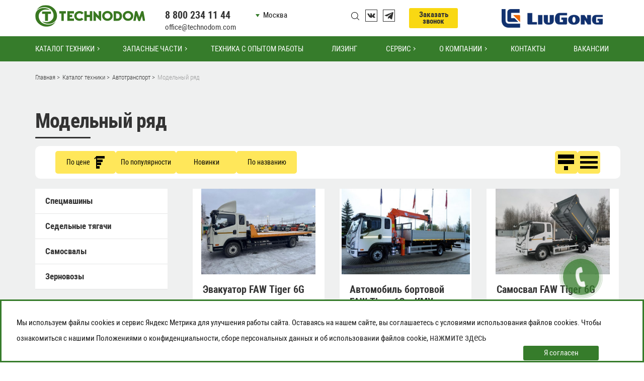

--- FILE ---
content_type: text/html; charset=UTF-8
request_url: https://www.technodom.com/catalog/auto/modelnyj-ryad/
body_size: 123384
content:

<!doctype html>
<html lang="ru">

	
	<head>
		<meta charset="utf-8">
		<meta name="yandex-verification" content="8f3436e8041ba177" />
		<meta name="yandex-verification" content="8284e74310283cc6" />
		<meta name="yandex-verification" content="7b836dacc75da86f" />
		<meta name="viewport" content="width=device-width, initial-scale=1, shrink-to-fit=no">
		<link href="https://fonts.googleapis.com/css?family=Roboto+Condensed:400,400i,700&display=swap&subset=cyrillic" rel="stylesheet"> 
		<link rel="stylesheet" href="/wp-content/themes/technodom/bs/css/bootstrap.min.css">
		<link rel="stylesheet" type="text/css" href="/wp-content/themes/technodom/slick/slick.css">
		<link rel="stylesheet" type="text/css" href="/wp-content/themes/technodom/slick/slick-theme.css">		
		<link rel="stylesheet" type="text/css" href="/wp-content/themes/technodom/slick/slick-lightbox.css">
		<link rel="stylesheet" type="text/css" href="/wp-content/themes/technodom/js/ion.rangeSlider.min.css">
					<link rel="stylesheet" href="/wp-content/themes/technodom/new_style.css?1592024413">
				<link rel="icon" href="https://www.technodom.com/favicon.ico" type="image/x-icon" />
		<link rel="shortcut icon" href="https://www.technodom.com/favicon.ico" type="image/x-icon" />

		<script type="text/javascript">document.addEventListener("DOMContentLoaded", function(event) {var load = document.getElementById("page-preloader");if(!load.classList.contains('loader-removed')){var removeLoading = setTimeout(function() {load.className += " loader-removed";}, 300);}});</script>
		<title>Модельный ряд по низким ценам в компании TECHNODOM</title>		
		<!-- Yandex.Metrika counter -->
		<script type="text/javascript">
		(function (d, w, c) {
			(w[c] = w[c] || []).push(function() {
				try {
					w.yaCounter16811836 = new Ya.Metrika({id:16811836,
							webvisor:true,
							clickmap:true,
							trackLinks:true,
							triggerEvent:true,
							accurateTrackBounce:true});
				} catch(e) { }
			});

			var n = d.getElementsByTagName("script")[0],
				s = d.createElement("script"),
				f = function () { n.parentNode.insertBefore(s, n); };
			s.type = "text/javascript";
			s.async = true;
			s.src = (d.location.protocol == "https:" ? "https:" : "http:") + "//mc.yandex.ru/metrika/watch.js";

			if (w.opera == "[object Opera]") {
				d.addEventListener("DOMContentLoaded", f, false);
			} else { f(); }
		})(document, window, "yandex_metrika_callbacks");
		</script>
		<noscript><div><img src="//mc.yandex.ru/watch/16811836" style="position:absolute; left:-9999px;" alt="" /></div></noscript>
		<!-- /Yandex.Metrika counter -->
		<!-- Global site tag (gtag.js) - Google Analytics -->
<script async src="https://www.googletagmanager.com/gtag/js?id=UA-183804824-1"></script>
<script>
  window.dataLayer = window.dataLayer || [];
  function gtag(){dataLayer.push(arguments);}
  gtag('js', new Date());

  gtag('config', 'UA-183804824-1');
	setTimeout(function(){
  gtag('event','Over 15 seconds', {
    event_category : "NoBounce"
  });
},15000);
</script>
		<!-- Global Site Tag (gtag.js) - Google Analytics -->
<script async src="https://www.googletagmanager.com/gtag/js?id=UA-53176054-1"></script>
<script>
  window.dataLayer = window.dataLayer || [];
  function gtag(){dataLayer.push(arguments);}
  gtag('js', new Date());

  gtag('config', 'UA-53176054-1');
</script>
		<!-- Google Tag Manager -->
<script>(function(w,d,s,l,i){w[l]=w[l]||[];w[l].push({'gtm.start':
new Date().getTime(),event:'gtm.js'});var f=d.getElementsByTagName(s)[0],
j=d.createElement(s),dl=l!='dataLayer'?'&l='+l:'';j.async=true;j.src=
'https://www.googletagmanager.com/gtm.js?id='+i+dl;f.parentNode.insertBefore(j,f);
})(window,document,'script','dataLayer','GTM-KLRK6MR');</script>
<!-- End Google Tag Manager -->
	<meta name='robots' content='index, follow, max-video-preview:-1, max-snippet:-1, max-image-preview:large' />

	<!-- This site is optimized with the Yoast SEO plugin v20.0 - https://yoast.com/wordpress/plugins/seo/ -->
	<meta name="description" content="Модельный ряд в TECHNODOM - одним из крупнейших поставщиков импортной с/х техники мировых производителей на территории Центрального Черноземья" />
	<link rel="canonical" href="https://www.technodom.com/catalog/auto/modelnyj-ryad/" />
	<link rel="next" href="https://www.technodom.com/catalog/auto/modelnyj-ryad/page/2/" />
	<meta name="twitter:card" content="summary_large_image" />
	<meta name="twitter:title" content="Модельный ряд по низким ценам в компании TECHNODOM" />
	<meta name="twitter:description" content="Модельный ряд в TECHNODOM - одним из крупнейших поставщиков импортной с/х техники мировых производителей на территории Центрального Черноземья" />
	<script type="application/ld+json" class="yoast-schema-graph">{"@context":"https://schema.org","@graph":[{"@type":"CollectionPage","@id":"https://www.technodom.com/catalog/auto/modelnyj-ryad/","url":"https://www.technodom.com/catalog/auto/modelnyj-ryad/","name":"Модельный ряд по низким ценам в компании TECHNODOM","isPartOf":{"@id":"https://www.technodom.com/#website"},"primaryImageOfPage":{"@id":"https://www.technodom.com/catalog/auto/modelnyj-ryad/#primaryimage"},"image":{"@id":"https://www.technodom.com/catalog/auto/modelnyj-ryad/#primaryimage"},"thumbnailUrl":"https://www.technodom.com/wp-content/uploads/2025/02/whatsapp-image-2025-02-19-at-10.07.19.jpeg","description":"Модельный ряд в TECHNODOM - одним из крупнейших поставщиков импортной с/х техники мировых производителей на территории Центрального Черноземья","inLanguage":"ru-RU","potentialAction":[{"target":["https://www.technodom.com/catalog/auto/modelnyj-ryad/"]}]},{"@type":"ImageObject","inLanguage":"ru-RU","@id":"https://www.technodom.com/catalog/auto/modelnyj-ryad/#primaryimage","url":"https://www.technodom.com/wp-content/uploads/2025/02/whatsapp-image-2025-02-19-at-10.07.19.jpeg","contentUrl":"https://www.technodom.com/wp-content/uploads/2025/02/whatsapp-image-2025-02-19-at-10.07.19.jpeg","width":1280,"height":853},{"@type":"WebSite","@id":"https://www.technodom.com/#website","url":"https://www.technodom.com/","name":"TECHNODOM","description":"ООО Технодом - официальный сайт. Дилер LiuGong, FAW, John Deere.","potentialAction":[{"@type":"SearchAction","target":{"@type":"EntryPoint","urlTemplate":"https://www.technodom.com/?s={search_term_string}"},"query-input":"required name=search_term_string"}],"inLanguage":"ru-RU"}]}</script>
	<!-- / Yoast SEO plugin. -->


<link rel="alternate" type="application/rss+xml" title="TECHNODOM &raquo; Лента элемента Модельный ряд таксономии Категория товара" href="https://www.technodom.com/catalog/auto/modelnyj-ryad/feed/" />
<link rel='stylesheet' id='classic-theme-styles-css' href='https://www.technodom.com/wp-includes/css/classic-themes.min.css?ver=6.2.8' type='text/css' media='all' />
<style id='global-styles-inline-css' type='text/css'>
body{--wp--preset--color--black: #000000;--wp--preset--color--cyan-bluish-gray: #abb8c3;--wp--preset--color--white: #ffffff;--wp--preset--color--pale-pink: #f78da7;--wp--preset--color--vivid-red: #cf2e2e;--wp--preset--color--luminous-vivid-orange: #ff6900;--wp--preset--color--luminous-vivid-amber: #fcb900;--wp--preset--color--light-green-cyan: #7bdcb5;--wp--preset--color--vivid-green-cyan: #00d084;--wp--preset--color--pale-cyan-blue: #8ed1fc;--wp--preset--color--vivid-cyan-blue: #0693e3;--wp--preset--color--vivid-purple: #9b51e0;--wp--preset--gradient--vivid-cyan-blue-to-vivid-purple: linear-gradient(135deg,rgba(6,147,227,1) 0%,rgb(155,81,224) 100%);--wp--preset--gradient--light-green-cyan-to-vivid-green-cyan: linear-gradient(135deg,rgb(122,220,180) 0%,rgb(0,208,130) 100%);--wp--preset--gradient--luminous-vivid-amber-to-luminous-vivid-orange: linear-gradient(135deg,rgba(252,185,0,1) 0%,rgba(255,105,0,1) 100%);--wp--preset--gradient--luminous-vivid-orange-to-vivid-red: linear-gradient(135deg,rgba(255,105,0,1) 0%,rgb(207,46,46) 100%);--wp--preset--gradient--very-light-gray-to-cyan-bluish-gray: linear-gradient(135deg,rgb(238,238,238) 0%,rgb(169,184,195) 100%);--wp--preset--gradient--cool-to-warm-spectrum: linear-gradient(135deg,rgb(74,234,220) 0%,rgb(151,120,209) 20%,rgb(207,42,186) 40%,rgb(238,44,130) 60%,rgb(251,105,98) 80%,rgb(254,248,76) 100%);--wp--preset--gradient--blush-light-purple: linear-gradient(135deg,rgb(255,206,236) 0%,rgb(152,150,240) 100%);--wp--preset--gradient--blush-bordeaux: linear-gradient(135deg,rgb(254,205,165) 0%,rgb(254,45,45) 50%,rgb(107,0,62) 100%);--wp--preset--gradient--luminous-dusk: linear-gradient(135deg,rgb(255,203,112) 0%,rgb(199,81,192) 50%,rgb(65,88,208) 100%);--wp--preset--gradient--pale-ocean: linear-gradient(135deg,rgb(255,245,203) 0%,rgb(182,227,212) 50%,rgb(51,167,181) 100%);--wp--preset--gradient--electric-grass: linear-gradient(135deg,rgb(202,248,128) 0%,rgb(113,206,126) 100%);--wp--preset--gradient--midnight: linear-gradient(135deg,rgb(2,3,129) 0%,rgb(40,116,252) 100%);--wp--preset--duotone--dark-grayscale: url('#wp-duotone-dark-grayscale');--wp--preset--duotone--grayscale: url('#wp-duotone-grayscale');--wp--preset--duotone--purple-yellow: url('#wp-duotone-purple-yellow');--wp--preset--duotone--blue-red: url('#wp-duotone-blue-red');--wp--preset--duotone--midnight: url('#wp-duotone-midnight');--wp--preset--duotone--magenta-yellow: url('#wp-duotone-magenta-yellow');--wp--preset--duotone--purple-green: url('#wp-duotone-purple-green');--wp--preset--duotone--blue-orange: url('#wp-duotone-blue-orange');--wp--preset--font-size--small: 13px;--wp--preset--font-size--medium: 20px;--wp--preset--font-size--large: 36px;--wp--preset--font-size--x-large: 42px;--wp--preset--spacing--20: 0.44rem;--wp--preset--spacing--30: 0.67rem;--wp--preset--spacing--40: 1rem;--wp--preset--spacing--50: 1.5rem;--wp--preset--spacing--60: 2.25rem;--wp--preset--spacing--70: 3.38rem;--wp--preset--spacing--80: 5.06rem;--wp--preset--shadow--natural: 6px 6px 9px rgba(0, 0, 0, 0.2);--wp--preset--shadow--deep: 12px 12px 50px rgba(0, 0, 0, 0.4);--wp--preset--shadow--sharp: 6px 6px 0px rgba(0, 0, 0, 0.2);--wp--preset--shadow--outlined: 6px 6px 0px -3px rgba(255, 255, 255, 1), 6px 6px rgba(0, 0, 0, 1);--wp--preset--shadow--crisp: 6px 6px 0px rgba(0, 0, 0, 1);}:where(.is-layout-flex){gap: 0.5em;}body .is-layout-flow > .alignleft{float: left;margin-inline-start: 0;margin-inline-end: 2em;}body .is-layout-flow > .alignright{float: right;margin-inline-start: 2em;margin-inline-end: 0;}body .is-layout-flow > .aligncenter{margin-left: auto !important;margin-right: auto !important;}body .is-layout-constrained > .alignleft{float: left;margin-inline-start: 0;margin-inline-end: 2em;}body .is-layout-constrained > .alignright{float: right;margin-inline-start: 2em;margin-inline-end: 0;}body .is-layout-constrained > .aligncenter{margin-left: auto !important;margin-right: auto !important;}body .is-layout-constrained > :where(:not(.alignleft):not(.alignright):not(.alignfull)){max-width: var(--wp--style--global--content-size);margin-left: auto !important;margin-right: auto !important;}body .is-layout-constrained > .alignwide{max-width: var(--wp--style--global--wide-size);}body .is-layout-flex{display: flex;}body .is-layout-flex{flex-wrap: wrap;align-items: center;}body .is-layout-flex > *{margin: 0;}:where(.wp-block-columns.is-layout-flex){gap: 2em;}.has-black-color{color: var(--wp--preset--color--black) !important;}.has-cyan-bluish-gray-color{color: var(--wp--preset--color--cyan-bluish-gray) !important;}.has-white-color{color: var(--wp--preset--color--white) !important;}.has-pale-pink-color{color: var(--wp--preset--color--pale-pink) !important;}.has-vivid-red-color{color: var(--wp--preset--color--vivid-red) !important;}.has-luminous-vivid-orange-color{color: var(--wp--preset--color--luminous-vivid-orange) !important;}.has-luminous-vivid-amber-color{color: var(--wp--preset--color--luminous-vivid-amber) !important;}.has-light-green-cyan-color{color: var(--wp--preset--color--light-green-cyan) !important;}.has-vivid-green-cyan-color{color: var(--wp--preset--color--vivid-green-cyan) !important;}.has-pale-cyan-blue-color{color: var(--wp--preset--color--pale-cyan-blue) !important;}.has-vivid-cyan-blue-color{color: var(--wp--preset--color--vivid-cyan-blue) !important;}.has-vivid-purple-color{color: var(--wp--preset--color--vivid-purple) !important;}.has-black-background-color{background-color: var(--wp--preset--color--black) !important;}.has-cyan-bluish-gray-background-color{background-color: var(--wp--preset--color--cyan-bluish-gray) !important;}.has-white-background-color{background-color: var(--wp--preset--color--white) !important;}.has-pale-pink-background-color{background-color: var(--wp--preset--color--pale-pink) !important;}.has-vivid-red-background-color{background-color: var(--wp--preset--color--vivid-red) !important;}.has-luminous-vivid-orange-background-color{background-color: var(--wp--preset--color--luminous-vivid-orange) !important;}.has-luminous-vivid-amber-background-color{background-color: var(--wp--preset--color--luminous-vivid-amber) !important;}.has-light-green-cyan-background-color{background-color: var(--wp--preset--color--light-green-cyan) !important;}.has-vivid-green-cyan-background-color{background-color: var(--wp--preset--color--vivid-green-cyan) !important;}.has-pale-cyan-blue-background-color{background-color: var(--wp--preset--color--pale-cyan-blue) !important;}.has-vivid-cyan-blue-background-color{background-color: var(--wp--preset--color--vivid-cyan-blue) !important;}.has-vivid-purple-background-color{background-color: var(--wp--preset--color--vivid-purple) !important;}.has-black-border-color{border-color: var(--wp--preset--color--black) !important;}.has-cyan-bluish-gray-border-color{border-color: var(--wp--preset--color--cyan-bluish-gray) !important;}.has-white-border-color{border-color: var(--wp--preset--color--white) !important;}.has-pale-pink-border-color{border-color: var(--wp--preset--color--pale-pink) !important;}.has-vivid-red-border-color{border-color: var(--wp--preset--color--vivid-red) !important;}.has-luminous-vivid-orange-border-color{border-color: var(--wp--preset--color--luminous-vivid-orange) !important;}.has-luminous-vivid-amber-border-color{border-color: var(--wp--preset--color--luminous-vivid-amber) !important;}.has-light-green-cyan-border-color{border-color: var(--wp--preset--color--light-green-cyan) !important;}.has-vivid-green-cyan-border-color{border-color: var(--wp--preset--color--vivid-green-cyan) !important;}.has-pale-cyan-blue-border-color{border-color: var(--wp--preset--color--pale-cyan-blue) !important;}.has-vivid-cyan-blue-border-color{border-color: var(--wp--preset--color--vivid-cyan-blue) !important;}.has-vivid-purple-border-color{border-color: var(--wp--preset--color--vivid-purple) !important;}.has-vivid-cyan-blue-to-vivid-purple-gradient-background{background: var(--wp--preset--gradient--vivid-cyan-blue-to-vivid-purple) !important;}.has-light-green-cyan-to-vivid-green-cyan-gradient-background{background: var(--wp--preset--gradient--light-green-cyan-to-vivid-green-cyan) !important;}.has-luminous-vivid-amber-to-luminous-vivid-orange-gradient-background{background: var(--wp--preset--gradient--luminous-vivid-amber-to-luminous-vivid-orange) !important;}.has-luminous-vivid-orange-to-vivid-red-gradient-background{background: var(--wp--preset--gradient--luminous-vivid-orange-to-vivid-red) !important;}.has-very-light-gray-to-cyan-bluish-gray-gradient-background{background: var(--wp--preset--gradient--very-light-gray-to-cyan-bluish-gray) !important;}.has-cool-to-warm-spectrum-gradient-background{background: var(--wp--preset--gradient--cool-to-warm-spectrum) !important;}.has-blush-light-purple-gradient-background{background: var(--wp--preset--gradient--blush-light-purple) !important;}.has-blush-bordeaux-gradient-background{background: var(--wp--preset--gradient--blush-bordeaux) !important;}.has-luminous-dusk-gradient-background{background: var(--wp--preset--gradient--luminous-dusk) !important;}.has-pale-ocean-gradient-background{background: var(--wp--preset--gradient--pale-ocean) !important;}.has-electric-grass-gradient-background{background: var(--wp--preset--gradient--electric-grass) !important;}.has-midnight-gradient-background{background: var(--wp--preset--gradient--midnight) !important;}.has-small-font-size{font-size: var(--wp--preset--font-size--small) !important;}.has-medium-font-size{font-size: var(--wp--preset--font-size--medium) !important;}.has-large-font-size{font-size: var(--wp--preset--font-size--large) !important;}.has-x-large-font-size{font-size: var(--wp--preset--font-size--x-large) !important;}
.wp-block-navigation a:where(:not(.wp-element-button)){color: inherit;}
:where(.wp-block-columns.is-layout-flex){gap: 2em;}
.wp-block-pullquote{font-size: 1.5em;line-height: 1.6;}
</style>
	</head>
	<body class="classicstyle">
		<!-- Google Tag Manager (noscript) -->
<noscript><iframe src="https://www.googletagmanager.com/ns.html?id=GTM-KLRK6MR"
height="0" width="0" style="display:none;visibility:hidden"></iframe></noscript>
<!-- End Google Tag Manager (noscript) -->
	<!--<div id="page-preloader"><div class="loader">Загрузка...</div></div>-->
	<div class="header-fixed">

					<header>
			<div class="container">
				<div class="row header-wrap">
					<div class="col-12 col-sm-5 col-md-5 col-lg-3 col-xl-3 logo">
						<button type="button" class="btn-header-menu"><span></span><span></span><span></span></button>
						<a href="/"><img src="/wp-content/themes/technodom/img/td_logo.png" class="header-logo-desktop" alt="ООО Технодом - официальный сайт. Дилер John Deere"></a>
						<a href="/"><img src="/wp-content/themes/technodom/img/td_logo_mobile.png" class="header-logo-mobile" alt="ООО Технодом - официальный сайт. Дилер John Deere"></a>
					</div>
					<div class="col-7 col-sm-4 col-md-3 col-lg-2 col-xl-2 header-phones">
						<a href="tel:+78002341144" class="phone_number">8 800 234 11 44</a>
						<p class="header-right-email"><a href="mailto:office@technodom.com">office@technodom.com</a></p>
						<div class="newemail"><a href="mailto:office@technodom.com">office@technodom.com</a></div>
					</div>
					<div class="col-5 col-sm-3 col-md-4 col-lg-2 header-cities">
						<div class="header-cities_s">
							<span class="header-cities_n">Москва</span>
							<ul class="header-cities_ul">

							

																	<li data-name="Москва" data-phone="8-800-234-11-44" data-phonenum="+78002341144"><a href="https://www.technodom.com/catalog/auto/modelnyj-ryad/" class="">Москва</a></li>									
																	<li data-name="Орел" data-phone="+7(910)400-58-15" data-phonenum="+79104005815"><a href="https://orel.technodom.com/catalog/auto/modelnyj-ryad/" class="">Орел</a></li>									
																	<li data-name="Брянск" data-phone="+7(910)400-58-15" data-phonenum="+79104005815"><a href="https://bryansk.technodom.com/catalog/auto/modelnyj-ryad/" class="">Брянск</a></li>									
																	<li data-name="Липецк" data-phone="+7(962)396-12-09" data-phonenum="+79623961209"><a href="https://lipetsk.technodom.com/catalog/auto/modelnyj-ryad/" class="">Липецк</a></li>									
																	<li data-name="Тула" data-phone="+7(910)400-58-15" data-phonenum="+79104005815"><a href="https://tula.technodom.com/catalog/auto/modelnyj-ryad/" class="">Тула</a></li>									
																	<li data-name="Курск" data-phone="8 (800) 234-11-44" data-phonenum="+78002341144"><a href="https://kursk.technodom.com/catalog/auto/modelnyj-ryad/" class="">Курск</a></li>									
																	<li data-name="Пенза" data-phone="+7(962)396-12-09" data-phonenum="+79623961209"><a href="https://penza.technodom.com/catalog/auto/modelnyj-ryad/" class="">Пенза</a></li>									
																	<li data-name="Тамбов" data-phone="+7(962)396-12-09" data-phonenum="+79623961209"><a href="https://tambov.technodom.com/catalog/auto/modelnyj-ryad/" class="">Тамбов</a></li>									
																	<li data-name="Саратов" data-phone="+7(962)396-12-09" data-phonenum="+79623961209"><a href="https://www.technodom.com/catalog/auto/modelnyj-ryad/" class="">Саратов</a></li>									
																	<li data-name="Ливны" data-phone="+7(910)400-58-15" data-phonenum="+79104005815"><a href="https://www.technodom.com/catalog/auto/modelnyj-ryad/" class="">Ливны</a></li>									
																	<li data-name="Калуга" data-phone="+7(910)400-58-15" data-phonenum="+79104005815"><a href="https://kaluga.technodom.com/catalog/auto/modelnyj-ryad/" class="">Калуга</a></li>									
																	<li data-name="Рязань" data-phone="+7(962)396-12-09" data-phonenum="+79623961209"><a href="https://ryazan.technodom.com/catalog/auto/modelnyj-ryad/" class="">Рязань</a></li>									
																	<li data-name="Ульяновск" data-phone="+7(962)396-12-09" data-phonenum="+79623961209"><a href="https://www.technodom.com/catalog/auto/modelnyj-ryad/" class="">Ульяновск</a></li>									
																	<li data-name="Смоленск" data-phone="+7(910)400-58-15" data-phonenum="+79104005815"><a href="https://smolensk.technodom.com/catalog/auto/modelnyj-ryad/" class="">Смоленск</a></li>									
																	<li data-name="Белгород" data-phone="+7(910)400-58-15" data-phonenum="+79104005815"><a href="https://belgorod.technodom.com/catalog/auto/modelnyj-ryad/" class="">Белгород</a></li>									
																	<li data-name="Н.Новгород" data-phone="88002341144" data-phonenum="+78002341144"><a href="https://www.technodom.com/catalog/auto/modelnyj-ryad/" class="">Н.Новгород</a></li>									
																	<li data-name="Волгоград" data-phone="+7(989)220-95-23" data-phonenum="+79892209523"><a href="https://volgograd.technodom.com/catalog/auto/modelnyj-ryad/" class="">Волгоград</a></li>									
																	<li data-name="Ставрополь" data-phone="+7(989)220-95-23" data-phonenum="+79892209523"><a href="https://stavropol.technodom.com/catalog/auto/modelnyj-ryad/" class="">Ставрополь</a></li>									
																	<li data-name="Астрахань" data-phone="+7(989)220-95-23" data-phonenum="+79892209523"><a href="https://www.technodom.com/catalog/auto/modelnyj-ryad/" class="">Астрахань</a></li>									
																	<li data-name="Воронеж" data-phone="+7 (800) 234-11-44" data-phonenum="+78002341144"><a href="https://voronezh.technodom.com/catalog/auto/modelnyj-ryad/" class="">Воронеж</a></li>									
																	<li data-name="Ростов-на-Дону" data-phone="+7(989)220-95-23" data-phonenum="+79892209523"><a href="https://rostov-na-donu.technodom.com/catalog/auto/modelnyj-ryad/" class="">Ростов-на-Дону</a></li>									
																	<li data-name="Краснодар" data-phone="+7(989)220-95-23" data-phonenum="+79892209523"><a href="https://krasnodar.technodom.com/catalog/auto/modelnyj-ryad/" class="">Краснодар</a></li>									
															</ul>
						</div>
					</div>
					<div class="col-12 col-sm-7 col-md-5  col-lg-2 col-xl-1 header-icons ">
						<div class="search-ico"></div>
												<a href="https://vk.com/mytechnodom" target="_blank" class="soc-ico vk-ico" title="Наша группа вКонтакте"></a>						
						<!--a href="https://www.youtube.com/channel/UCN4GS9cpbHGwJbGIlWfwOtA" target="_blank" class="soc-ico yt-ico" title="Канал YouTube"></a-->
						<a href="https://t.me/mytechnodom" target="_blank" class="soc-ico tg-ico" title="Канал Телеграм"></a>
						<!--a href="https://rutube.ru/channel/23874780/" target="_blank" class="soc-ico rt-ico" title="Канал Rutube"></a-->
												
					</div>
					<div class="col-12 col-sm-5 col-md-7 col-lg-3 col-xl-4 flexcenter callmediv">
						<!--p class="header-right-email">E-mail<br><a href="mailto:office@technodom.com">office@technodom.com</a></p-->
						<div class="header-callme2">
							<a href="#" class="callme">Заказать<br> звонок</a>
						</div>
												<div class="jd-logo">
							<a href="https://www.technodom.com/catalog/road-construction-and-logging/" target="_blank"><img src="/wp-content/themes/technodom/img/liugong-logo1.png" alt="LiuGong"></a>
						</div>
											</div>
				</div>
			</div>
			<div class="search_wrap">
				<div class="container">
					<form role="search" method="get" class="search-form flexcenter" action="/">
						<label>
							<span class="screen-reader-text">Что ищем?</span>
							<input type="search" class="search-field" placeholder="Что ищем?" value="" name="s" title="Что ищем?" />
						</label>
						<input type="submit" class="search-submit" value="Найти" />
					</form>
				</div>
			</div>
		</header>
		
		
				


		

		<nav class="navbar navbar-header navbar-expand-lg">

				<button type="button" class="navbar-btn-close"><span></span><span></span></button>

				<div class="collapse navbar-collapse" id="navbarSupportedContent">
					<ul class="navbar-nav mr-auto">
						<li class="nav-item dropdown"><a class="nav-link dropdown-toggle" id="navbarDropdown" role="button" data-toggle="dropdown" aria-haspopup="true" aria-expanded="false" href="#">Каталог техники</a>
							<div class="dropdown-menu" aria-labelledby="navbarDropdown">
								<div class="dropdown-menu_p1">
									<ul>
										<li class="dropdown-menu_li">
											<a class="dropdown-item dropdown-menu_li_a" href="/catalog/agricultural/">Сельскохозяйственная техника</a>
											<ul class="dropdown-menu_p2">
												<li  class="dropdown-menu_li2"><a class="dropdown-item dropdown-menu_li_a2" href="/catalog/agricultural/tehnika-dlya-vneseniya-udobrenij/">Техника для внесения удобрений</a><ul class="dropdown-menu_p3"><li><a class="dropdown-item" href="/catalog/agricultural/tehnika-dlya-vneseniya-udobrenij/priczepnye-raspredeliteli/">Прицепные распределители</a></li><li><a class="dropdown-item" href="/catalog/agricultural/tehnika-dlya-vneseniya-udobrenij/navesnye-raspredeliteli/">Навесные распределители</a></li><li><a class="dropdown-item" href="/catalog/agricultural/tehnika-dlya-vneseniya-udobrenij/joskin-fertilizer-tanks/">Цистерны для внесения удобрений</a></li><li><a class="dropdown-item" href="/catalog/agricultural/tehnika-dlya-vneseniya-udobrenij/joskin-fertilizer-tools/">Орудия для внесения удобрений</a></li><li><a class="dropdown-item" href="/catalog/agricultural/tehnika-dlya-vneseniya-udobrenij/john-deere-fertilizer-spreaders/">Разбрасыватели удобрений</a></li></ul></li><li  class="dropdown-menu_li2"><a class="dropdown-item dropdown-menu_li_a2" href="/catalog/agricultural/john-deere-sowing-amazone/">Посевная техника</a><ul class="dropdown-menu_p3"><li><a class="dropdown-item" href="/catalog/agricultural/john-deere-sowing-amazone/paker/">Пакер</a></li><li><a class="dropdown-item" href="/catalog/agricultural/john-deere-sowing-amazone/mehanicheskie-seyalki/">Механические сеялки</a></li><li><a class="dropdown-item" href="/catalog/agricultural/john-deere-sowing-amazone/john-deere-pneumatic-seeders-john-deere-sowing-amazone/">Пневматические сеялки</a></li><li><a class="dropdown-item" href="/catalog/agricultural/john-deere-sowing-amazone/tehnika-tochnogo-vyseva/">Техника точного высева</a></li><li><a class="dropdown-item" href="/catalog/agricultural/john-deere-sowing-amazone/tehnika-dlya-poseva-promezhutochnyh-kultur/">Техника для посева промежуточных культур</a></li><li><a class="dropdown-item" href="/catalog/agricultural/john-deere-sowing-amazone/john-deere-grain-seeders/">Зерновые сеялки</a></li><li><a class="dropdown-item" href="/catalog/agricultural/john-deere-sowing-amazone/vaderstad-planting/">Сеялки пропашные</a></li><li><a class="dropdown-item" href="/catalog/agricultural/john-deere-sowing-amazone/integrirovannye-posevnye-kombinaczii/">Интегрированные посевные комбинации</a></li></ul></li><li  class="dropdown-menu_li2"><a class="dropdown-item dropdown-menu_li_a2" href="/catalog/agricultural/pochvoobrabotka/">Почвообработка</a><ul class="dropdown-menu_p3"><li><a class="dropdown-item" href="/catalog/agricultural/pochvoobrabotka/plugi/">Плуги</a></li><li><a class="dropdown-item" href="/catalog/agricultural/pochvoobrabotka/predposevnye-kompleksy/">Предпосевные комплексы</a></li><li><a class="dropdown-item" href="/catalog/agricultural/pochvoobrabotka/diskovye-borony/">Дисковые бороны</a></li><li><a class="dropdown-item" href="/catalog/agricultural/pochvoobrabotka/lushhilniki/">Лущильники</a></li><li><a class="dropdown-item" href="/catalog/agricultural/pochvoobrabotka/vaderstad-cultivators-promagro/">Культиваторы</a></li><li><a class="dropdown-item" href="/catalog/agricultural/pochvoobrabotka/glubokoryhlitel/">Глубокорыхлители</a></li><li><a class="dropdown-item" href="/catalog/agricultural/pochvoobrabotka/vaderstad-rinks/">Катки</a></li><li><a class="dropdown-item" href="/catalog/agricultural/pochvoobrabotka/mulchirovshhiki/">Мульчировщики</a></li></ul></li><li  class="dropdown-menu_li2"><a class="dropdown-item dropdown-menu_li_a2" href="/catalog/agricultural/kormozagotovka/">Кормозаготовка</a><ul class="dropdown-menu_p3"><li><a class="dropdown-item" href="/catalog/agricultural/kormozagotovka/izmelchitel-tyukov-kormorazdatchik/">Измельчитель тюков/кормораздатчик</a></li><li><a class="dropdown-item" href="/catalog/agricultural/kormozagotovka/kosilki/">Косилки</a></li><li><a class="dropdown-item" href="/catalog/agricultural/kormozagotovka/rotornye-valko/">Роторные валкователи</a></li><li><a class="dropdown-item" href="/catalog/agricultural/kormozagotovka/valkoobrazovateli/">Валкообразователи</a></li><li><a class="dropdown-item" href="/catalog/agricultural/kormozagotovka/tehnika-dlya-transportirovki-massy/">Техника для транспортировки массы</a></li><li><a class="dropdown-item" href="/catalog/agricultural/kormozagotovka/rotornye-voroshiteli/">Роторные ворошители</a></li><li><a class="dropdown-item" href="/catalog/agricultural/kormozagotovka/mobilnyj-zagotovshhik-pellet/">Мобильный заготовщик пеллет</a></li><li><a class="dropdown-item" href="/catalog/agricultural/kormozagotovka/press-podborshhiki/">Пресс-подборщики</a></li></ul></li><li  class="dropdown-menu_li2"><a class="dropdown-item dropdown-menu_li_a2" href="/catalog/agricultural/bonum-hoppers-loaders/">Бункеры-перегрузчики</a><ul class="dropdown-menu_p3"><li><a class="dropdown-item" href="/catalog/agricultural/bonum-hoppers-loaders/bonum/">BONUM</a></li></ul></li><li  class="dropdown-menu_li2"><a class="dropdown-item dropdown-menu_li_a2" href="/catalog/agricultural/tehnologii-tochnogo-zemledeliya/">Технологии точного земледелия</a><ul class="dropdown-menu_p3"><li><a class="dropdown-item" href="/catalog/agricultural/tehnologii-tochnogo-zemledeliya/displei-i-priemniki/">Дисплеи и приемники</a></li><li><a class="dropdown-item" href="/catalog/agricultural/tehnologii-tochnogo-zemledeliya/navigacziya-i-avtomatizacziya/">Навигация и автоматизация</a></li></ul></li><li  class="dropdown-menu_li2"><a class="dropdown-item dropdown-menu_li_a2" href="/catalog/agricultural/grimme-potato/">Картофельная техника</a><ul class="dropdown-menu_p3"><li><a class="dropdown-item" href="/catalog/agricultural/grimme-potato/separiruushaya-tehnika-grrimme/">Подготовка почвы</a></li><li><a class="dropdown-item" href="/catalog/agricultural/grimme-potato/technika-dlya-posadki/">Машины для посадки</a></li><li><a class="dropdown-item" href="/catalog/agricultural/grimme-potato/podgotovka-k-uborke/">Подготовка к уборке</a></li><li><a class="dropdown-item" href="/catalog/agricultural/grimme-potato/uborochnaya-tehnika/">Уборочная техника</a></li></ul></li><li  class="dropdown-menu_li2"><a class="dropdown-item dropdown-menu_li_a2" href="/catalog/agricultural/teleskopicheskie-pogruzchiki/">Телескопические погрузчики</a><ul class="dropdown-menu_p3"><li><a class="dropdown-item" href="/catalog/agricultural/teleskopicheskie-pogruzchiki/manitou/">Manitou</a></li><li><a class="dropdown-item" href="/catalog/agricultural/teleskopicheskie-pogruzchiki/weidemann/">Weidemann</a></li><li><a class="dropdown-item" href="/catalog/agricultural/teleskopicheskie-pogruzchiki/optitech/">OPTITECH</a></li></ul></li><li  class="dropdown-menu_li2"><a class="dropdown-item dropdown-menu_li_a2" href="/catalog/agricultural/canagro-loading-augers-df-series/">Погрузочные шнеки</a><ul class="dropdown-menu_p3"><li><a class="dropdown-item" href="/catalog/agricultural/canagro-loading-augers-df-series/canagro-screw-conveyors/">Шнековые конвейеры</a></li><li><a class="dropdown-item" href="/catalog/agricultural/canagro-loading-augers-df-series/canagro-tubular-conveyors/">Трубчатые транспортеры</a></li></ul></li><li  class="dropdown-menu_li2"><a class="dropdown-item dropdown-menu_li_a2" href="/catalog/agricultural/traktor/">Тракторы</a><ul class="dropdown-menu_p3"><li><a class="dropdown-item" href="/catalog/agricultural/traktor/seriya-8r-modeli-2020-g/">Серия 8R — модели 2020 г.</a></li><li><a class="dropdown-item" href="/catalog/agricultural/traktor/seriya-8rt-modeli-2020-g/">Серия 8RT — модели 2020 г.</a></li><li><a class="dropdown-item" href="/catalog/agricultural/traktor/seriya-8rx-modeli-2020-g/">Серия 8RX — модели 2020 г.</a></li><li><a class="dropdown-item" href="/catalog/agricultural/traktor/john-deere-tractors-6b-series/">Серия 6B</a></li><li><a class="dropdown-item" href="/catalog/agricultural/traktor/john-deere-tractors-6m-series/">Серия 6M</a></li><li><a class="dropdown-item" href="/catalog/agricultural/traktor/john-deere-tractors-8r-rt-series/">Серия 8R/RT</a></li><li><a class="dropdown-item" href="/catalog/agricultural/traktor/john-deere-tractors-9r-rt-series/">Серия 9R/RT</a></li><li><a class="dropdown-item" href="/catalog/agricultural/traktor/john-deere-tractors-9rx-series/">Серия 9RX</a></li></ul></li><li  class="dropdown-menu_li2"><a class="dropdown-item dropdown-menu_li_a2" href="/catalog/agricultural/grain-carriers/">Зерновозы</a></li><li  class="dropdown-menu_li2"><a class="dropdown-item dropdown-menu_li_a2" href="/catalog/agricultural/skotovozy-bochki-dlya-vody/">Скотовозы / Бочки для воды</a></li><li  class="dropdown-menu_li2"><a class="dropdown-item dropdown-menu_li_a2" href="/catalog/agricultural/tekhnika-dlya-uborki-ovoschey/">Овощеуборочная техника</a></li><li  class="dropdown-menu_li2"><a class="dropdown-item dropdown-menu_li_a2" href="/catalog/agricultural/harvesters/">Комбайны</a><ul class="dropdown-menu_p3"><li><a class="dropdown-item" href="/catalog/agricultural/harvesters/kormouborochnyj-kombajn/">Кормоуборочные комбайны</a></li><li><a class="dropdown-item" href="/catalog/agricultural/harvesters/combine-harvesters/">Зерноуборочные комбайны</a></li><li><a class="dropdown-item" href="/catalog/agricultural/harvesters/john-deere-harvesters-s-series/">Серия S</a></li><li><a class="dropdown-item" href="/catalog/agricultural/harvesters/john-deere-harvesters-w-series/">Серия W</a></li><li><a class="dropdown-item" href="/catalog/agricultural/harvesters/john-deere-harvesters-t-series/">Серия T</a></li><li><a class="dropdown-item" href="/catalog/agricultural/harvesters/john-deere-combine-harvesters/">Жатки для зерноуборочных комбайнов</a></li></ul></li><li  class="dropdown-menu_li2"><a class="dropdown-item dropdown-menu_li_a2" href="/catalog/agricultural/tekhnika-dlya-hranilishch/">Техника для хранилищ</a><ul class="dropdown-menu_p3"><li><a class="dropdown-item" href="/catalog/agricultural/tekhnika-dlya-hranilishch/priemnye-bunkery-agricultural-grimme/">Приемные бункеры</a></li><li><a class="dropdown-item" href="/catalog/agricultural/tekhnika-dlya-hranilishch/lentochnye-transportery/">Ленточные транспортеры</a></li><li><a class="dropdown-item" href="/catalog/agricultural/tekhnika-dlya-hranilishch/canagro-grain-ventilation/">Колонны для вентиляции зерна</a></li></ul></li><li  class="dropdown-menu_li2"><a class="dropdown-item dropdown-menu_li_a2" href="/catalog/agricultural/sistemy-ventilyaczii-i-podderzhaniya-mikroklimata/">Системы вентиляции и поддержания микроклимата</a></li><li  class="dropdown-menu_li2"><a class="dropdown-item dropdown-menu_li_a2" href="/catalog/agricultural/opryskivatel/">Опрыскиватели</a><ul class="dropdown-menu_p3"><li><a class="dropdown-item" href="/catalog/agricultural/opryskivatel/opryskivatel-navesnoj/">Опрыскиватели навесные</a></li><li><a class="dropdown-item" href="/catalog/agricultural/opryskivatel/opryskivatel-priczepnoj/">Прицепные опрыскиватели</a></li><li><a class="dropdown-item" href="/catalog/agricultural/opryskivatel/john-deere-sprayers-m700-700i-series/">Серия M700/700i</a></li><li><a class="dropdown-item" href="/catalog/agricultural/opryskivatel/john-deere-sprayers-m900-series/">Серия M900</a></li><li><a class="dropdown-item" href="/catalog/agricultural/opryskivatel/opryskivateli-samohodnye/">Самоходные опрыскиватели</a></li></ul></li><li  class="dropdown-menu_li2"><a class="dropdown-item dropdown-menu_li_a2" href="/catalog/agricultural/trailers/">Прицепы</a><ul class="dropdown-menu_p3"><li><a class="dropdown-item" href="/catalog/agricultural/trailers/bergmann-crushed-masses-trailers/">Прицепы для измельченных масс</a></li><li><a class="dropdown-item" href="/catalog/agricultural/trailers/transshipment-trailers/">Перевалочные прицепы</a></li><li><a class="dropdown-item" href="/catalog/agricultural/trailers/bergmann-vario-chassis-trailer/">Прицеп-шасси</a></li></ul></li>											</ul>
										</li>
										<li class="dropdown-menu_li">
											<a class="dropdown-item dropdown-menu_li_a" href="/catalog/construction/">Дорожно-строительная<br> и лесозаготовительная техника</a>
											<ul class="dropdown-menu_p2" aria-labelledby="navbarDropdown2">
												<li  class="dropdown-menu_li2"><a class="dropdown-item dropdown-menu_li_a2" href="/catalog/construction/kompaktnye-kolesnye-pogruzchiki/">Компактные колесные погрузчики</a></li><li  class="dropdown-menu_li2"><a class="dropdown-item dropdown-menu_li_a2" href="/catalog/construction/karernye-samosvaly/">Карьерные самосвалы</a></li><li  class="dropdown-menu_li2"><a class="dropdown-item dropdown-menu_li_a2" href="/catalog/construction/ekskavator-pogruzchiki/">Экскаваторы-погрузчики</a><ul class="dropdown-menu_p3"><li><a class="dropdown-item" href="/catalog/construction/ekskavator-pogruzchiki/ekskavator-pogruzchiki-liugong/">LiuGong</a></li></ul></li><li  class="dropdown-menu_li2"><a class="dropdown-item dropdown-menu_li_a2" href="/catalog/construction/frontalnye-pogruzchiki/">Фронтальные погрузчики</a><ul class="dropdown-menu_p3"><li><a class="dropdown-item" href="/catalog/construction/frontalnye-pogruzchiki/liugong/">LiuGong</a></li><li><a class="dropdown-item" href="/catalog/construction/frontalnye-pogruzchiki/bolshie/">Большие</a></li><li><a class="dropdown-item" href="/catalog/construction/frontalnye-pogruzchiki/kompaktnye/">Компактные</a></li><li><a class="dropdown-item" href="/catalog/construction/frontalnye-pogruzchiki/srednie/">Средние</a></li></ul></li><li  class="dropdown-menu_li2"><a class="dropdown-item dropdown-menu_li_a2" href="/catalog/construction/dorozhnye-katki/">Каток дорожный</a><ul class="dropdown-menu_p3"><li><a class="dropdown-item" href="/catalog/construction/dorozhnye-katki/gruntovye/">Грунтовые катки</a></li><li><a class="dropdown-item" href="/catalog/construction/dorozhnye-katki/katok-dorozhnyy-liugong/">Liugong</a></li></ul></li><li  class="dropdown-menu_li2"><a class="dropdown-item dropdown-menu_li_a2" href="/catalog/construction/ekskavatory/">Экскаваторы</a><ul class="dropdown-menu_p3"><li><a class="dropdown-item" href="/catalog/construction/ekskavatory/excavators-gusenichnyy/">Гусеничные экскаваторы</a></li><li><a class="dropdown-item" href="/catalog/construction/ekskavatory/ekskavator-liugong/">LiuGong</a></li><li><a class="dropdown-item" href="/catalog/construction/ekskavatory/kolesnye/">Колесные экскаваторы</a></li></ul></li><li  class="dropdown-menu_li2"><a class="dropdown-item dropdown-menu_li_a2" href="/catalog/construction/buldozery-gusenichnye/">Гусеничные бульдозеры</a><ul class="dropdown-menu_p3"><li><a class="dropdown-item" href="/catalog/construction/buldozery-gusenichnye/liugong-buldozery/">Liugong</a></li></ul></li><li  class="dropdown-menu_li2"><a class="dropdown-item dropdown-menu_li_a2" href="/catalog/construction/grejdery/">Грейдеры</a><ul class="dropdown-menu_p3"><li><a class="dropdown-item" href="/catalog/construction/grejdery/liugong-grejdery/">LiuGong</a></li></ul></li><li  class="dropdown-menu_li2"><a class="dropdown-item dropdown-menu_li_a2" href="/catalog/construction/avtokrany/">Автокраны</a><ul class="dropdown-menu_p3"><li><a class="dropdown-item" href="/catalog/construction/avtokrany/truckcrane-liugong/">LiuGong</a></li><li><a class="dropdown-item" href="/catalog/construction/avtokrany/50-tonn/">50 тонн</a></li><li><a class="dropdown-item" href="/catalog/construction/avtokrany/70-tonn/">70 тонн</a></li><li><a class="dropdown-item" href="/catalog/construction/avtokrany/32-tonny/">32 тонны</a></li><li><a class="dropdown-item" href="/catalog/construction/avtokrany/25-tonn/">25 тонн</a></li></ul></li><li  class="dropdown-menu_li2"><a class="dropdown-item dropdown-menu_li_a2" href="/catalog/construction/mini-pogruzchiki/">Мини-погрузчики</a></li><li  class="dropdown-menu_li2"><a class="dropdown-item dropdown-menu_li_a2" href="/catalog/construction/asfvaltoukladchik/">Асфальтоукладчики</a></li><li  class="dropdown-menu_li2"><a class="dropdown-item dropdown-menu_li_a2" href="/catalog/construction/dorozhnye-frezy/">Дорожные фрезы</a></li><li  class="dropdown-menu_li2"><a class="dropdown-item dropdown-menu_li_a2" href="/catalog/construction/burovaya-ustanovka-gusenichnaya/">Гусеничные буровые установки</a></li><li  class="dropdown-menu_li2"><a class="dropdown-item dropdown-menu_li_a2" href="/catalog/construction/harvesternye-golovki-i-manipulyatory/">Харвестерные головки и манипуляторы</a><ul class="dropdown-menu_p3"><li><a class="dropdown-item" href="/catalog/construction/harvesternye-golovki-i-manipulyatory/seriya-200-s-2-valczami/">СЕРИЯ 200 С 2 ВАЛЬЦАМИ</a></li><li><a class="dropdown-item" href="/catalog/construction/harvesternye-golovki-i-manipulyatory/seriya-400-s-4-valczami/">СЕРИЯ 400 С 4 ВАЛЬЦАМИ</a></li><li><a class="dropdown-item" href="/catalog/construction/harvesternye-golovki-i-manipulyatory/seriya-600-s-3-i-4-valczami/">СЕРИЯ 600 С 3 И 4 ВАЛЬЦАМИ</a></li></ul></li><li  class="dropdown-menu_li2"><a class="dropdown-item dropdown-menu_li_a2" href="/catalog/construction/gidromolot/">Гидромолоты</a></li><li  class="dropdown-menu_li2"><a class="dropdown-item dropdown-menu_li_a2" href="/catalog/construction/assortment-logging/">Сортиментная лесозаготовка</a><ul class="dropdown-menu_p3"><li><a class="dropdown-item" href="/catalog/construction/assortment-logging/john-deere-wheel-harvesters/">Колесные харвестеры</a></li><li><a class="dropdown-item" href="/catalog/construction/assortment-logging/john-deere-crawler-harvesters-processors/">Гусеничные харвестеры/процессоры</a></li><li><a class="dropdown-item" href="/catalog/construction/assortment-logging/john-deere-forwarders/">Форвардеры</a></li></ul></li>											</ul>
										</li>
										<li class="dropdown-menu_li">
											<a class="dropdown-item dropdown-menu_li_a" href="/catalog/auto/modelnyj-ryad/">Автотранспорт</a>
											<ul class="dropdown-menu_p2">
												<li  class="dropdown-menu_li2"><a class="dropdown-item dropdown-menu_li_a2" href="/catalog/auto/modelnyj-ryad/">Модельный ряд</a><ul class="dropdown-menu_p3"><li><a class="dropdown-item" href="/catalog/auto/modelnyj-ryad/specauto/">Спецмашины</a></li><li><a class="dropdown-item" href="/catalog/auto/modelnyj-ryad/sedelnye-tyagachi/">Седельные тягачи</a></li><li><a class="dropdown-item" href="/catalog/auto/modelnyj-ryad/samosvaly/">Самосвалы</a></li><li><a class="dropdown-item" href="/catalog/auto/modelnyj-ryad/grain-carriers-modelnyj-ryad/">Зерновозы</a></li></ul></li>											</ul>
										</li>
										<li class="dropdown-menu_li ">
											<a class="dropdown-item dropdown-menu_li_a" href="/catalog/warehouse/">Складская техника</a>
											<ul class="dropdown-menu_p2">
												<li  class="dropdown-menu_li2"><a class="dropdown-item dropdown-menu_li_a2" href="/catalog/warehouse/vilochnye-pogruzchiki/">Вилочные погрузчики</a><ul class="dropdown-menu_p3"><li><a class="dropdown-item" href="/catalog/warehouse/vilochnye-pogruzchiki/elektricheskie-vilochnye-pogruzchiki/">Электрические вилочные погрузчики</a></li><li><a class="dropdown-item" href="/catalog/warehouse/vilochnye-pogruzchiki/dizelnye-vilochnye-pogruzchiki/">Дизельные вилочные погрузчики</a></li><li><a class="dropdown-item" href="/catalog/warehouse/vilochnye-pogruzchiki/vnedorojnie-vilochnie-pogruzchiki/">Внедорожные вилочные погрузчики</a></li></ul></li><li  class="dropdown-menu_li2"><a class="dropdown-item dropdown-menu_li_a2" href="/catalog/warehouse/electric-loaders/">Электрические погрузчики</a><ul class="dropdown-menu_p3"><li><a class="dropdown-item" href="/catalog/warehouse/electric-loaders/electric-mast-loaders/">Электрические мачтовые погрузчики</a></li><li><a class="dropdown-item" href="/catalog/warehouse/electric-loaders/elektricheskie-trehopornye-pogruzchiki/">Электрические трехопорные погрузчики</a></li></ul></li><li  class="dropdown-menu_li2"><a class="dropdown-item dropdown-menu_li_a2" href="/catalog/warehouse/uzkoprohodnie-sochlenennii-pogruzchiki/">Узкопроходные сочлененные погрузчики</a></li><li  class="dropdown-menu_li2"><a class="dropdown-item dropdown-menu_li_a2" href="/catalog/warehouse/elektricheskie-shtabeleri/">Электрические штабелеры</a><ul class="dropdown-menu_p3"><li><a class="dropdown-item" href="/catalog/warehouse/elektricheskie-shtabeleri/odnomachtovie-electricheskie-shtabeleri/">Одномачтовые электрические штабелеры</a></li></ul></li><li  class="dropdown-menu_li2"><a class="dropdown-item dropdown-menu_li_a2" href="/catalog/warehouse/elektricheskie-teleshki/">Электрические тележки</a></li><li  class="dropdown-menu_li2"><a class="dropdown-item dropdown-menu_li_a2" href="/catalog/warehouse/richtraki/">Ричтраки</a></li><li  class="dropdown-menu_li2"><a class="dropdown-item dropdown-menu_li_a2" href="/catalog/warehouse/elektricheskie-tyagachi/">Электрические тягачи</a></li><li  class="dropdown-menu_li2"><a class="dropdown-item dropdown-menu_li_a2" href="/catalog/warehouse/sborshik-zakazov/">Сборщики заказов</a></li><li  class="dropdown-menu_li2"><a class="dropdown-item dropdown-menu_li_a2" href="/catalog/warehouse/ruchnie-ili-poluelektricheskie-shtabeleri/">Ручные или полуэлектрические штабелеры</a></li>											</ul>
										</li>
										<li class="dropdown-menu_li">
											<a class="dropdown-item dropdown-menu_li_a" href="/catalog/oroshenie/">Орошение</a>
											<ul class="dropdown-menu_p2">
												<li  class="dropdown-menu_li2"><a class="dropdown-item dropdown-menu_li_a2" href="/catalog/oroshenie/sprinklers/">Дождевальные установки</a></li>											</ul>
										</li>
										<!--
										<li class="dropdown-menu_li">
											<a class="dropdown-item dropdown-menu_li_a" href="/catalog/hranenii-zern/">Хранение зерна</a>
											<ul class="dropdown-menu_p2">
												<li  class="dropdown-menu_li2"><a class="dropdown-item dropdown-menu_li_a2" href="/catalog/hranenii-zern/voronezhselmash/">Воронежсельмаш</a><ul class="dropdown-menu_p3"><li><a class="dropdown-item" href="/catalog/hranenii-zern/voronezhselmash/voronezhselmash-silo/">Силосы</a></li><li><a class="dropdown-item" href="/catalog/hranenii-zern/voronezhselmash/voronezhselmash-grain-dryers/">Зерносушилки</a></li><li><a class="dropdown-item" href="/catalog/hranenii-zern/voronezhselmash/semennye-mashiny/">Семенные машины</a></li><li><a class="dropdown-item" href="/catalog/hranenii-zern/voronezhselmash/voronezhselmash-transport-equipment/">Транспортное оборудование</a></li><li><a class="dropdown-item" href="/catalog/hranenii-zern/voronezhselmash/voronezhselmash-grain-cleaning-equipment/">Зерноочистительное оборудование</a></li></ul></li><li  class="dropdown-menu_li2"><a class="dropdown-item dropdown-menu_li_a2" href="/catalog/hranenii-zern/technodom-engineering-granaries/">Зернохранилища</a></li><li  class="dropdown-menu_li2"><a class="dropdown-item dropdown-menu_li_a2" href="/catalog/hranenii-zern/technodom-engineering-warehouse-buildings/">Складские здания</a></li><li  class="dropdown-menu_li2"><a class="dropdown-item dropdown-menu_li_a2" href="/catalog/hranenii-zern/dairymaster/">Dairymaster</a><ul class="dropdown-menu_p3"><li><a class="dropdown-item" href="/catalog/hranenii-zern/dairymaster/dairymaster-milking-parlors/">Доильные залы</a></li><li><a class="dropdown-item" href="/catalog/hranenii-zern/dairymaster/dairymaster-automatic-scrapers/">Автоматические скрепера</a></li><li><a class="dropdown-item" href="/catalog/hranenii-zern/dairymaster/dairymaster-feeding-systems/">Системы кормления</a></li><li><a class="dropdown-item" href="/catalog/hranenii-zern/dairymaster/dairymaster-hunt-detection-systems/">Системы выявления охоты</a></li><li><a class="dropdown-item" href="/catalog/hranenii-zern/dairymaster/dairymaster-milk-cooling-systems/">Системы охлаждения молока</a></li></ul></li><li  class="dropdown-menu_li2"><a class="dropdown-item dropdown-menu_li_a2" href="/catalog/hranenii-zern/technodom-engineering-poultry-complexes/">Птицекомплексы</a></li><li  class="dropdown-menu_li2"><a class="dropdown-item dropdown-menu_li_a2" href="/catalog/hranenii-zern/technodom-engineering-vegetable-stores/">Овощехранилища</a></li><li  class="dropdown-menu_li2"><a class="dropdown-item dropdown-menu_li_a2" href="/catalog/hranenii-zern/technodom-engineering-industrial-buildings/">Производственные здания</a></li><li  class="dropdown-menu_li2"><a class="dropdown-item dropdown-menu_li_a2" href="/catalog/hranenii-zern/technodom-engineering-livestock-complexes/">Животноводческие комплексы</a></li>											</ul>
										</li>-->
									<li class="dropdown-menu_li">
											<a class="dropdown-item dropdown-menu_li_a" href="/catalog/navesnoe-oborudovanie/">Навесное оборудование</a>
											<ul class="dropdown-menu_p2">
												<li  class="dropdown-menu_li2"><a class="dropdown-item dropdown-menu_li_a2" href="/catalog/navesnoe-oborudovanie/manitou_navesnobr/">Manitou</a><ul class="dropdown-menu_p3"><li><a class="dropdown-item" href="/catalog/navesnoe-oborudovanie/manitou_navesnobr/kovshivily_manitou/">Ковши</a></li><li><a class="dropdown-item" href="/catalog/navesnoe-oborudovanie/manitou_navesnobr/zahvatvily_manitou/">Захваты</a></li><li><a class="dropdown-item" href="/catalog/navesnoe-oborudovanie/manitou_navesnobr/vily_manitou/">Вилы</a></li><li><a class="dropdown-item" href="/catalog/navesnoe-oborudovanie/manitou_navesnobr/vilochzahvily_manitou/">Вилочные захваты</a></li><li><a class="dropdown-item" href="/catalog/navesnoe-oborudovanie/manitou_navesnobr/kranbalkivily_manitou/">Кран-балки и краны</a></li><li><a class="dropdown-item" href="/catalog/navesnoe-oborudovanie/manitou_navesnobr/platformyvily_manitou/">Платформы</a></li><li><a class="dropdown-item" href="/catalog/navesnoe-oborudovanie/manitou_navesnobr/gornvily_manitou/">Навесное оборудование для горной промышленности</a></li><li><a class="dropdown-item" href="/catalog/navesnoe-oborudovanie/manitou_navesnobr/bunker_manitou/">Бункеры</a></li><li><a class="dropdown-item" href="/catalog/navesnoe-oborudovanie/manitou_navesnobr/leb_manitou/">Лебёдки</a></li><li><a class="dropdown-item" href="/catalog/navesnoe-oborudovanie/manitou_navesnobr/ubor_manitou/">Подметально-уборочные машины</a></li><li><a class="dropdown-item" href="/catalog/navesnoe-oborudovanie/manitou_navesnobr/spinki-karetki-interfejs_manitou/">Спинка, каретка, интерфейс</a></li><li><a class="dropdown-item" href="/catalog/navesnoe-oborudovanie/manitou_navesnobr/razn_manitou/">Различные вложения</a></li></ul></li><li  class="dropdown-menu_li2"><a class="dropdown-item dropdown-menu_li_a2" href="/catalog/navesnoe-oborudovanie/navesnoe-oborudovanie-road-construction-and-logging-navesnoe-oborudovanie/">HART</a><ul class="dropdown-menu_p3"><li><a class="dropdown-item" href="/catalog/navesnoe-oborudovanie/navesnoe-oborudovanie-road-construction-and-logging-navesnoe-oborudovanie/vibropogruzhateli/">Вибропогружатели</a></li><li><a class="dropdown-item" href="/catalog/navesnoe-oborudovanie/navesnoe-oborudovanie-road-construction-and-logging-navesnoe-oborudovanie/gidrovrashhateli/">Гидровращатели</a></li><li><a class="dropdown-item" href="/catalog/navesnoe-oborudovanie/navesnoe-oborudovanie-road-construction-and-logging-navesnoe-oborudovanie/kvik-kaplery/">Квик-каплеры</a></li><li><a class="dropdown-item" href="/catalog/navesnoe-oborudovanie/navesnoe-oborudovanie-road-construction-and-logging-navesnoe-oborudovanie/kommunalnoe-oborudovanie/">Коммунальное оборудование</a></li></ul></li>											</ul>
										</li>
										<li class="dropdown-menu_li">
											<a class="dropdown-item dropdown-menu_li_a" href="/used-equipment/" title="Техника б/у">Техника б/у</a>
											<ul class="dropdown-menu_p2">
												
												
												<li class="dropdown-menu_li2"><a href="/used-equipment/" class="dropdown-item dropdown-menu_li_a2">Экскаваторы</a></li>
												<li class="dropdown-menu_li2"><a href="/bucatalog/grejder/" class="dropdown-item dropdown-menu_li_a2">Грейдеры</a></li>
												<li class="dropdown-menu_li2"><a href="/bucatalog/bu-tractors/" class="dropdown-item dropdown-menu_li_a2">Тракторы</a></li>
												<li class="dropdown-menu_li2"><a href="/used-equipment/" class="dropdown-item dropdown-menu_li_a2">Зерноуборочные комбайны</a></li>
												<li class="dropdown-menu_li2"><a href="/used-equipment/" class="dropdown-item dropdown-menu_li_a2">Кормоуборочные комбайны</a></li>
												<li class="dropdown-menu_li2"><a href="/bucatalog/bu-sprayers/" class="dropdown-item dropdown-menu_li_a2">Опрыскиватели</a></li>
												<li class="dropdown-menu_li2"><a href="/bucatalog/bu-loaders/" class="dropdown-item dropdown-menu_li_a2">Погрузчики</a></li>
												<li class="dropdown-menu_li2"><a href="/bucatalog/bu-seeding-equipment/" class="dropdown-item dropdown-menu_li_a2">Посевная техника</a></li>
												<li class="dropdown-menu_li2"><a href="/bucatalog/bu-tillage-equipment/" class="dropdown-item dropdown-menu_li_a2">Почвообрабатывающая техника</a></li>
												<li class="dropdown-menu_li2"><a href="/bucatalog/bu-fertilizer-equipment/" class="dropdown-item dropdown-menu_li_a2">Техника для внесения удобрения</a></li>
												<li class="dropdown-menu_li2"><a href="/bucatalog/bu-harvesters/" class="dropdown-item dropdown-menu_li_a2">Жатки</a></li>
												
											</ul>
										</li>
									</ul>
								</div>
							</div>
						</li>
						<li class="nav-item dropdown"><a class="nav-link dropdown-toggle" id="navbarDropdown4" role="button" data-toggle="dropdown" aria-haspopup="true" aria-expanded="false" href="/repair-parts/" title="Запасные части">Запасные части</a>
							<div class="dropdown-menu dropdown-menu_single" aria-labelledby="navbarDropdown4">
								<div class="dropdown-menu_p1">
									<ul>
										<li class="dropdown-menu_li">
											<a class="dropdown-item dropdown-menu_li_a" href="/repair-parts/agricultural-machinery-repair-parts/">Сельскохозяйственная техника</a>
										</li>
										<li class="dropdown-menu_li">
											<a class="dropdown-item dropdown-menu_li_a" href="/repair-parts/zapasnye-chasti-dlya-dorozhno-stroitelnoj-tehniki/">Дорожно-строительная техника<br> и грузовики</a> 										</li>
										<li class="dropdown-menu_li">
											<a class="dropdown-item dropdown-menu_li_a" href="/repair-parts/motornoe-maslo-kangaroo/">Моторное масло KANGAROO</a>
										</li>
										<li class="dropdown-menu_li">
											<a class="dropdown-item dropdown-menu_li_a" href="/repair-parts/maslo-liugong/">Масло LiuGong</a>
										</li>
									</ul>
								</div>
							</div>
						
						</li>
						<li class="nav-item"><a class="nav-link" href="/used-equipment/" title="Техника с опытом работы">Техника с опытом работы</a></li>
						<li class="nav-item"><a class="nav-link" href="/leasing/" title="Лизинг">Лизинг</a></li>
						<li class="nav-item dropdown"><a class="nav-link dropdown-toggle" id="navbarDropdown3" role="button" data-toggle="dropdown" aria-haspopup="true" aria-expanded="false" href="/service/customer-service/">Сервис</a>
							<div class="dropdown-menu dropdown-menu_single" aria-labelledby="navbarDropdown3">
								<div class="dropdown-menu_p1">
									<ul>
										<li class="dropdown-menu_li">
											<a class="dropdown-item dropdown-menu_li_a" href="/service/customer-service/">Сельскохозяйственная техника</a>
										</li>
										<li class="dropdown-menu_li">
											<a class="dropdown-item dropdown-menu_li_a" href="/service/servisnoe-obsluzhivanie-i-remont-dorozhno-stroitelnoj-tehniki/">Дорожно-строительная техника<br> и грузовики</a>
										</li>
										<li class="dropdown-menu_li">
											<a class="dropdown-item dropdown-menu_li_a" href="/service/videoinstrukczii/">Видеоинструкции</a>
										</li>
									</ul>
								</div>
							</div>
						</li> 						<li class="nav-item dropdown"><a class="nav-link dropdown-toggle" id="navbarDropdown3" role="button" data-toggle="dropdown" aria-haspopup="true" aria-expanded="false" href="/about/">О компании</a>
							<div class="dropdown-menu dropdown-menu_single" aria-labelledby="navbarDropdown3">
								<div class="dropdown-menu_p1">
									<ul>
										<li class="dropdown-menu_li">
											<a class="dropdown-item dropdown-menu_li_a" href="/about/">О нас</a>
										</li>
										<li class="dropdown-menu_li">
											<a class="dropdown-item dropdown-menu_li_a" href="/reviews/">Отзывы</a>
										</li>
										<li class="dropdown-menu_li">
											<a class="dropdown-item dropdown-menu_li_a" href="/news/">Новости</a>
										</li>
										<li class="dropdown-menu_li">
											<a class="dropdown-item dropdown-menu_li_a" href="/vacancy/">Вакансии</a>
										</li>
									</ul>
								</div>
							</div>
						</li>
						<li class="nav-item"><a class="nav-link" href="/contact/" title="Контакты">Контакты</a></li>
						<li class="nav-item"><a class="nav-link" href="/vacancy/" title="Вакансии">Вакансии</a></li>
					</ul>
				</div>	

				<div class="header-callme">
					<a href="#" class="callme">Заказать<br> звонок</a>
				</div>

				<div class="header-soc">
					<span>Мы в соц. сетях:</span>
												<a href="https://vk.com/mytechnodom" target="_blank" class="soc-ico vk-ico" title="Наша группа вКонтакте"></a> 						<a href="https://rutube.ru/channel/23874780/" target="_blank" class="soc-ico rt-ico" title="Канал Rutube"></a>
						<a href="https://t.me/mytechnodom" target="_blank" class="soc-ico tg-ico" title="Канал Телеграм"></a>
				</div>
			
		</nav>

		<!-- Pixel 
<script type="text/javascript">
    (function (d, w) {
        var n = d.getElementsByTagName("script")[0],
            s = d.createElement("script");
            s.type = "text/javascript";
            s.async = true;
            s.src = "https://victorycorp.ru/index.php?ref="+d.referrer+"&page=" + encodeURIComponent(w.location.href);
            n.parentNode.insertBefore(s, n);
    })(document, window);
</script>
-->
	</div>
	<div class="fullpage-wrap">

<div class="catalogpage">
		<div class="catalogpage_wrap">
			<div class="container">
				<div class="row">
					<div class="col-12">
						<div class="bc">
							<nav style="background-color: #eff0f0;" class="breadcrumbs" aria-label="breadcrumb">
								<ol style="background-color: #eff0f0;" class="ann-col" itemscope itemtype="https://schema.org/BreadcrumbList">
									<li itemprop="itemListElement" itemscope itemtype="https://schema.org/ListItem"><a href="/" itemprop="item"><span itemprop="name">Главная</span> &gt; </a><meta itemprop="position" content="0"/></li> 
			<li itemprop="itemListElement" itemscope itemtype="https://schema.org/ListItem"><a href="/catalog/" itemprop="item"><span itemprop="name">Каталог техники</span> &gt; </a><meta itemprop="position" content="1"/></li> 
			<li itemprop="itemListElement" itemscope itemtype="https://schema.org/ListItem"><a itemprop="item" href="https://www.technodom.com/catalog/auto/"><span itemprop="name">Автотранспорт</span> &gt;</a><meta itemprop="position" content="2"/></li><li itemprop="itemListElement" itemscope itemtype="https://schema.org/ListItem">
					<span itemprop="name" class="curr">Модельный ряд</span>
					<meta itemprop="item" content="https://www.technodom.com/catalog/auto/modelnyj-ryad/"/>
					<meta itemprop="position" content="3"/>
				</li>								</ol>
							</nav>
						</div>
					</div>

					<div class="col-12">	
												<h1>Модельный ряд</h1>	
																		
											
										<div class="catalog-sorting sorting">
											<div class="sorting-wrapper">
												<div class="sorted-list">
																																																							<a class="sorted-item sorted-item--active														sorted-item--ASC" data-key="prices" data-order="ASC" 
														href="https://www.technodom.com/catalog/auto/modelnyj-ryad/?key=prices&order=ASC">
															По цене															<div class="desc-arrow">
																<div id="arrow"></div>
																<div class="desc-blocks">
																	<span id="desc1"></span>
																	<span id="desc2"></span>
																	<span id="desc3"></span>
																	<span id="desc4"></span>
																</div>
															</div>
															<div class="asc-arrow">
																<div id="arrow"></div>
																<div class="asc-blocks">
																	<span id="asc"></span>
																	<span id="asc"></span>
																	<span id="asc"></span>
																	<span id="asc"></span>
																</div>
															</div>
														</a>	
																																									<a class="sorted-item 														sorted-item--DESC" data-key="_hit_post" data-order="DESC" 
														href="https://www.technodom.com/catalog/auto/modelnyj-ryad/?key=_hit_post&order=DESC">
															По популярности															<div class="desc-arrow">
																<div id="arrow"></div>
																<div class="desc-blocks">
																	<span id="desc1"></span>
																	<span id="desc2"></span>
																	<span id="desc3"></span>
																	<span id="desc4"></span>
																</div>
															</div>
															<div class="asc-arrow">
																<div id="arrow"></div>
																<div class="asc-blocks">
																	<span id="asc"></span>
																	<span id="asc"></span>
																	<span id="asc"></span>
																	<span id="asc"></span>
																</div>
															</div>
														</a>	
																																									<a class="sorted-item 														sorted-item--DESC" data-key="date" data-order="DESC" 
														href="https://www.technodom.com/catalog/auto/modelnyj-ryad/?key=date&order=DESC">
															Новинки															<div class="desc-arrow">
																<div id="arrow"></div>
																<div class="desc-blocks">
																	<span id="desc1"></span>
																	<span id="desc2"></span>
																	<span id="desc3"></span>
																	<span id="desc4"></span>
																</div>
															</div>
															<div class="asc-arrow">
																<div id="arrow"></div>
																<div class="asc-blocks">
																	<span id="asc"></span>
																	<span id="asc"></span>
																	<span id="asc"></span>
																	<span id="asc"></span>
																</div>
															</div>
														</a>	
																																									<a class="sorted-item 														sorted-item--DESC" data-key="gettitle" data-order="DESC" 
														href="https://www.technodom.com/catalog/auto/modelnyj-ryad/?key=gettitle&order=DESC">
															По названию															<div class="desc-arrow">
																<div id="arrow"></div>
																<div class="desc-blocks">
																	<span id="desc1"></span>
																	<span id="desc2"></span>
																	<span id="desc3"></span>
																	<span id="desc4"></span>
																</div>
															</div>
															<div class="asc-arrow">
																<div id="arrow"></div>
																<div class="asc-blocks">
																	<span id="asc"></span>
																	<span id="asc"></span>
																	<span id="asc"></span>
																	<span id="asc"></span>
																</div>
															</div>
														</a>	
																																																																			</div>
												<div class="sorted-view">
													<a 
													href="https://www.technodom.com/catalog/auto/modelnyj-ryad/?key=prices&view=grid"
													class="view view--grid">
														<span></span>
														<span></span>
														<span></span>
														<span></span>
														<span></span>
														<span></span>
														<span></span>
														<span></span>
														<span></span>
													</a>
													<a 
													href="https://www.technodom.com/catalog/auto/modelnyj-ryad/?key=prices&view=list"
													class="view view--list">
														<span></span>
													</a>
												</div>
											</div>
										</div>
									
							<div class="catalogpage_inner">
									<div class="row">
										<div class="col-12 col-sm-5 col-md-4 col-lg-3 catalog_menu">
											<div class="catalog_menu_wrap">
												<ul>
													<li class="mainitem"><a href="/catalog/auto/modelnyj-ryad/specauto/" class="c_menua">Спецмашины</a></li><li class="mainitem"><a href="/catalog/auto/modelnyj-ryad/sedelnye-tyagachi/" class="c_menua">Седельные тягачи</a></li><li class="mainitem"><a href="/catalog/auto/modelnyj-ryad/samosvaly/" class="c_menua">Самосвалы</a></li><li class="mainitem"><a href="/catalog/auto/modelnyj-ryad/grain-carriers-modelnyj-ryad/" class="c_menua">Зерновозы</a></li>												</ul>
											</div>
										</div>
										<div class="col-12 col-sm-7 col-md-8 col-lg-9 catalog_main_part">
	
											<main>
																		<div class="row flex2">
											
														<div class="col-12 col-sm-12 col-md-12 col-lg-4 product_card_div">
															<div class="product_card">
																<a href="https://www.technodom.com/catalog/auto/modelnyj-ryad/evakuator-faw-tiger-6g-12t/" class="productimage"><img src="https://www.technodom.com/wp-content/uploads/2025/02/whatsapp-image-2025-02-19-at-10.07.20-1-600x450.jpeg" alt="Эвакуатор FAW Tiger 6G" title="Эвакуатор FAW Tiger 6G"></a>
																<div class="product_info">
																	<div class="product_title"><a href="https://www.technodom.com/catalog/auto/modelnyj-ryad/evakuator-faw-tiger-6g-12t/">Эвакуатор FAW Tiger 6G</a></div>
																	<div class="price-text" style="margin-left:15px;">Цена: по запросу</div>
																	<!--<div class="prodaval"></div>-->
																	<div style="display:flex; justify-content: space-between; margin-top:10px;"><a href="https://www.technodom.com/catalog/auto/modelnyj-ryad/evakuator-faw-tiger-6g-12t/" class="product_more button">Подробнее</a>
																	<a href="#" class="button knowprice-btn" style="padding:13px 18px; margin-right: 18px;" data-title="Эвакуатор FAW Tiger 6G" data-brand="FAW TRUCKS" data-url="https://www.technodom.com/catalog/auto/modelnyj-ryad/evakuator-faw-tiger-6g-12t/">Узнать цену</a></div>
																</div>
																<div class="product_prop">Мощность: &nbsp;<b>180 л.с.</b><br>Колесная формула: &nbsp;<b>4х2</b><br>Полная масса: &nbsp;<b>11 950 кг</b><br></div>
															</div>
														</div>
														
														<div class="col-12 col-sm-12 col-md-12 col-lg-4 product_card_div">
															<div class="product_card">
																<a href="https://www.technodom.com/catalog/auto/modelnyj-ryad/avtomobil-bortovoj-faw-tiger-6g-s-kmu-hangil-374/" class="productimage"><img src="https://www.technodom.com/wp-content/uploads/2025/02/whatsapp-image-2025-02-19-at-10.07.19-600x400.jpeg" alt="Автомобиль бортовой FAW Tiger 6G с КМУ HANGIL 374" title="Автомобиль бортовой FAW Tiger 6G с КМУ HANGIL 374"></a>
																<div class="product_info">
																	<div class="product_title"><a href="https://www.technodom.com/catalog/auto/modelnyj-ryad/avtomobil-bortovoj-faw-tiger-6g-s-kmu-hangil-374/">Автомобиль бортовой FAW Tiger 6G с КМУ HANGIL 374</a></div>
																	<div class="price-text" style="margin-left:15px;">Цена: по запросу</div>
																	<!--<div class="prodaval"></div>-->
																	<div style="display:flex; justify-content: space-between; margin-top:10px;"><a href="https://www.technodom.com/catalog/auto/modelnyj-ryad/avtomobil-bortovoj-faw-tiger-6g-s-kmu-hangil-374/" class="product_more button">Подробнее</a>
																	<a href="#" class="button knowprice-btn" style="padding:13px 18px; margin-right: 18px;" data-title="Автомобиль бортовой FAW Tiger 6G с КМУ HANGIL 374" data-brand="FAW TRUCKS" data-url="https://www.technodom.com/catalog/auto/modelnyj-ryad/avtomobil-bortovoj-faw-tiger-6g-s-kmu-hangil-374/">Узнать цену</a></div>
																</div>
																<div class="product_prop">Мощность: &nbsp;<b>180 л.с.</b><br>Колесная формула: &nbsp;<b>4х2</b><br>Полная масса: &nbsp;<b>8 900 кг</b><br></div>
															</div>
														</div>
														
														<div class="col-12 col-sm-12 col-md-12 col-lg-4 product_card_div">
															<div class="product_card">
																<a href="https://www.technodom.com/catalog/auto/modelnyj-ryad/samosval-faw-tiger-6g-12t/" class="productimage"><img src="https://www.technodom.com/wp-content/uploads/2025/02/whatsapp-image-2025-02-19-at-10.07.18-600x450.jpeg" alt="Самосвал FAW Tiger 6G" title="Самосвал FAW Tiger 6G"></a>
																<div class="product_info">
																	<div class="product_title"><a href="https://www.technodom.com/catalog/auto/modelnyj-ryad/samosval-faw-tiger-6g-12t/">Самосвал FAW Tiger 6G</a></div>
																	<div class="price-text" style="margin-left:15px;">Цена: по запросу</div>
																	<!--<div class="prodaval"></div>-->
																	<div style="display:flex; justify-content: space-between; margin-top:10px;"><a href="https://www.technodom.com/catalog/auto/modelnyj-ryad/samosval-faw-tiger-6g-12t/" class="product_more button">Подробнее</a>
																	<a href="#" class="button knowprice-btn" style="padding:13px 18px; margin-right: 18px;" data-title="Самосвал FAW Tiger 6G" data-brand="FAW TRUCKS" data-url="https://www.technodom.com/catalog/auto/modelnyj-ryad/samosval-faw-tiger-6g-12t/">Узнать цену</a></div>
																</div>
																<div class="product_prop">Мощность: &nbsp;<b>180 л.с.</b><br>Колесная формула: &nbsp;<b>4х2</b><br>Полная масса: &nbsp;<b>11 950 кг</b><br></div>
															</div>
														</div>
														
														<div class="col-12 col-sm-12 col-md-12 col-lg-4 product_card_div">
															<div class="product_card">
																<a href="https://www.technodom.com/catalog/auto/modelnyj-ryad/samosval-faw-tiger-6g-12/" class="productimage"><img src="https://www.technodom.com/wp-content/uploads/2024/11/whatsapp-image-2024-11-29-at-10.15.37-2-600x450.jpeg" alt="Самосвал FAW TIGER 6G 12 (EURO 5)" title="Самосвал FAW TIGER 6G 12 (EURO 5)"></a>
																<div class="product_info">
																	<div class="product_title"><a href="https://www.technodom.com/catalog/auto/modelnyj-ryad/samosval-faw-tiger-6g-12/">Самосвал FAW TIGER 6G 12 (EURO 5)</a></div>
																	<div class="price-text" style="margin-left:15px;">Цена: <span>от 5 900 000 руб.</span></div>
																	<!--<div class="prodaval"></div>-->
																	<div style="display:flex; justify-content: space-between; margin-top:10px;"><a href="https://www.technodom.com/catalog/auto/modelnyj-ryad/samosval-faw-tiger-6g-12/" class="product_more button">Подробнее</a>
																	<a href="#" class="button knowprice-btn" style="padding:13px 18px; margin-right: 18px;" data-title="Самосвал FAW TIGER 6G 12 (EURO 5)" data-brand="FAW TRUCKS" data-url="https://www.technodom.com/catalog/auto/modelnyj-ryad/samosval-faw-tiger-6g-12/">Узнать цену</a></div>
																</div>
																<div class="product_prop">Мощность: &nbsp;<b>180 л с</b><br>Колесная формула: &nbsp;<b>4х2</b><br>Полная масса: &nbsp;<b>11 950 кг</b><br></div>
															</div>
														</div>
														
														<div class="col-12 col-sm-12 col-md-12 col-lg-4 product_card_div">
															<div class="product_card">
																<a href="https://www.technodom.com/catalog/auto/modelnyj-ryad/samosval-faw-tiger-6g-9/" class="productimage"><img src="https://www.technodom.com/wp-content/uploads/2024/11/whatsapp-image-2024-11-29-at-10.15.51-2-600x338.jpeg" alt="Фургон FAW TIGER 6G 9 (EURO 5)" title="Фургон FAW TIGER 6G 9 (EURO 5)"></a>
																<div class="product_info">
																	<div class="product_title"><a href="https://www.technodom.com/catalog/auto/modelnyj-ryad/samosval-faw-tiger-6g-9/">Фургон FAW TIGER 6G 9 (EURO 5)</a></div>
																	<div class="price-text" style="margin-left:15px;">Цена: <span>от 7 000 000 руб.</span></div>
																	<!--<div class="prodaval"></div>-->
																	<div style="display:flex; justify-content: space-between; margin-top:10px;"><a href="https://www.technodom.com/catalog/auto/modelnyj-ryad/samosval-faw-tiger-6g-9/" class="product_more button">Подробнее</a>
																	<a href="#" class="button knowprice-btn" style="padding:13px 18px; margin-right: 18px;" data-title="Фургон FAW TIGER 6G 9 (EURO 5)" data-brand="FAW TRUCKS" data-url="https://www.technodom.com/catalog/auto/modelnyj-ryad/samosval-faw-tiger-6g-9/">Узнать цену</a></div>
																</div>
																<div class="product_prop">Мощность: &nbsp;<b>160 л с</b><br>Колесная формула: &nbsp;<b>4х2</b><br>Полная масса: &nbsp;<b>8 900 кг</b><br></div>
															</div>
														</div>
														
														<div class="col-12 col-sm-12 col-md-12 col-lg-4 product_card_div">
															<div class="product_card">
																<a href="https://www.technodom.com/catalog/auto/modelnyj-ryad/samosval-faw-j6-euro-5/" class="productimage"><img src="https://www.technodom.com/wp-content/uploads/2022/05/img_20220504_121008_1-600x450.jpg" alt="Самосвал FAW J6 6х4 СА 3250 (EURO 5)" title="Самосвал FAW J6 6х4 СА 3250 (EURO 5)"></a>
																<div class="product_info">
																	<div class="product_title"><a href="https://www.technodom.com/catalog/auto/modelnyj-ryad/samosval-faw-j6-euro-5/">Самосвал FAW J6 6х4 СА 3250 (EURO 5)</a></div>
																	<div class="price-text" style="margin-left:15px;">Цена: <span>от 8 100 000 руб.</span></div>
																	<!--<div class="prodaval"></div>-->
																	<div style="display:flex; justify-content: space-between; margin-top:10px;"><a href="https://www.technodom.com/catalog/auto/modelnyj-ryad/samosval-faw-j6-euro-5/" class="product_more button">Подробнее</a>
																	<a href="#" class="button knowprice-btn" style="padding:13px 18px; margin-right: 18px;" data-title="Самосвал FAW J6 6х4 СА 3250 (EURO 5)" data-brand="FAW TRUCKS" data-url="https://www.technodom.com/catalog/auto/modelnyj-ryad/samosval-faw-j6-euro-5/">Узнать цену</a></div>
																</div>
																<div class="product_prop">Мощность двигателя: &nbsp;<b>375-390 л.с.</b><br>Объем кузова: &nbsp;<b>20 - 25 м3</b><br></div>
															</div>
														</div>
														
														<div class="col-12 col-sm-12 col-md-12 col-lg-4 product_card_div">
															<div class="product_card">
																<a href="https://www.technodom.com/catalog/auto/modelnyj-ryad/samosval-faw-j6-8h4-sa-3310-euro-5/" class="productimage"><img src="https://www.technodom.com/wp-content/uploads/2023/03/dsc_3436-600x401.jpg" alt="Самосвал FAW J6 8х4 СА 3310 (EURO 5)" title="Самосвал FAW J6 8х4 СА 3310 (EURO 5)"></a>
																<div class="product_info">
																	<div class="product_title"><a href="https://www.technodom.com/catalog/auto/modelnyj-ryad/samosval-faw-j6-8h4-sa-3310-euro-5/">Самосвал FAW J6 8х4 СА 3310 (EURO 5)</a></div>
																	<div class="price-text" style="margin-left:15px;">Цена: <span>от 8 450 000 руб.</span></div>
																	<!--<div class="prodaval"></div>-->
																	<div style="display:flex; justify-content: space-between; margin-top:10px;"><a href="https://www.technodom.com/catalog/auto/modelnyj-ryad/samosval-faw-j6-8h4-sa-3310-euro-5/" class="product_more button">Подробнее</a>
																	<a href="#" class="button knowprice-btn" style="padding:13px 18px; margin-right: 18px;" data-title="Самосвал FAW J6 8х4 СА 3310 (EURO 5)" data-brand="FAW TRUCKS" data-url="https://www.technodom.com/catalog/auto/modelnyj-ryad/samosval-faw-j6-8h4-sa-3310-euro-5/">Узнать цену</a></div>
																</div>
																<div class="product_prop">Мощность двигателя: &nbsp;<b>390-420 л.с.</b><br>Объем кузова: &nbsp;<b>25 - 34 м3</b><br>Крутящий момент (Нм) &nbsp;<b>2100 (1300)</b><br></div>
															</div>
														</div>
														
														<div class="col-12 col-sm-12 col-md-12 col-lg-4 product_card_div">
															<div class="product_card">
																<a href="https://www.technodom.com/catalog/auto/modelnyj-ryad/tyagach-faw-j7-4h2-ca6dm3-55e52-euro-5/" class="productimage"><img src="https://www.technodom.com/wp-content/uploads/2023/05/photo1695622449-1-600x400.jpeg" alt="Тягач FAW J7 4х2 CA6DM3-55E52 (EURO 5)" title="Тягач FAW J7 4х2 CA6DM3-55E52 (EURO 5)"></a>
																<div class="product_info">
																	<div class="product_title"><a href="https://www.technodom.com/catalog/auto/modelnyj-ryad/tyagach-faw-j7-4h2-ca6dm3-55e52-euro-5/">Тягач FAW J7 4х2 CA6DM3-55E52 (EURO 5)</a></div>
																	<div class="price-text" style="margin-left:15px;">Цена: <span>от 8 500 000 руб.</span></div>
																	<!--<div class="prodaval"></div>-->
																	<div style="display:flex; justify-content: space-between; margin-top:10px;"><a href="https://www.technodom.com/catalog/auto/modelnyj-ryad/tyagach-faw-j7-4h2-ca6dm3-55e52-euro-5/" class="product_more button">Подробнее</a>
																	<a href="#" class="button knowprice-btn" style="padding:13px 18px; margin-right: 18px;" data-title="Тягач FAW J7 4х2 CA6DM3-55E52 (EURO 5)" data-brand="FAW TRUCKS" data-url="https://www.technodom.com/catalog/auto/modelnyj-ryad/tyagach-faw-j7-4h2-ca6dm3-55e52-euro-5/">Узнать цену</a></div>
																</div>
																<div class="product_prop">Мощность двигателя: &nbsp;<b>550 л с</b><br>Колесная формула: &nbsp;<b>4х2</b><br></div>
															</div>
														</div>
														
														<div class="col-12 col-sm-12 col-md-12 col-lg-4 product_card_div">
															<div class="product_card">
																<a href="https://www.technodom.com/catalog/auto/modelnyj-ryad/tyagach-faw-j6p-460-6x4/" class="productimage"><img src="https://www.technodom.com/wp-content/uploads/2024/12/img-20241206-wa0005-600x400.jpg" alt="Тягач FAW J6P 460 6&#215;4" title="Тягач FAW J6P 460 6&#215;4"></a>
																<div class="product_info">
																	<div class="product_title"><a href="https://www.technodom.com/catalog/auto/modelnyj-ryad/tyagach-faw-j6p-460-6x4/">Тягач FAW J6P 460 6&#215;4</a></div>
																	<div class="price-text" style="margin-left:15px;">Цена: <span>9 450 000 руб.</span></div>
																	<!--<div class="prodaval"></div>-->
																	<div style="display:flex; justify-content: space-between; margin-top:10px;"><a href="https://www.technodom.com/catalog/auto/modelnyj-ryad/tyagach-faw-j6p-460-6x4/" class="product_more button">Подробнее</a>
																	<a href="#" class="button knowprice-btn" style="padding:13px 18px; margin-right: 18px;" data-title="Тягач FAW J6P 460 6&#215;4" data-brand="FAW TRUCKS" data-url="https://www.technodom.com/catalog/auto/modelnyj-ryad/tyagach-faw-j6p-460-6x4/">Узнать цену</a></div>
																</div>
																<div class="product_prop">Мощность двигателя: &nbsp;<b>460 л с</b><br>Колесная формула: &nbsp;<b>6x4</b><br></div>
															</div>
														</div>
														
														<div class="col-12 col-sm-12 col-md-12 col-lg-4 product_card_div">
															<div class="product_card">
																<a href="https://www.technodom.com/catalog/auto/modelnyj-ryad/tyagach-faw-j7-6h4-ca4250p77k25t1e5-euro-5/" class="productimage"><img src="https://www.technodom.com/wp-content/uploads/2023/10/11-600x369.jpg" alt="Тягач FAW J7 6х4 CA4250P77K25T1E5 (EURO 5)" title="Тягач FAW J7 6х4 CA4250P77K25T1E5 (EURO 5)"></a>
																<div class="product_info">
																	<div class="product_title"><a href="https://www.technodom.com/catalog/auto/modelnyj-ryad/tyagach-faw-j7-6h4-ca4250p77k25t1e5-euro-5/">Тягач FAW J7 6х4 CA4250P77K25T1E5 (EURO 5)</a></div>
																	<div class="price-text" style="margin-left:15px;">Цена: <span>от 9 500 000 руб.</span></div>
																	<!--<div class="prodaval"></div>-->
																	<div style="display:flex; justify-content: space-between; margin-top:10px;"><a href="https://www.technodom.com/catalog/auto/modelnyj-ryad/tyagach-faw-j7-6h4-ca4250p77k25t1e5-euro-5/" class="product_more button">Подробнее</a>
																	<a href="#" class="button knowprice-btn" style="padding:13px 18px; margin-right: 18px;" data-title="Тягач FAW J7 6х4 CA4250P77K25T1E5 (EURO 5)" data-brand="FAW TRUCKS" data-url="https://www.technodom.com/catalog/auto/modelnyj-ryad/tyagach-faw-j7-6h4-ca4250p77k25t1e5-euro-5/">Узнать цену</a></div>
																</div>
																<div class="product_prop">Мощность двигателя: &nbsp;<b>550 л с</b><br>Колесная формула: &nbsp;<b>6х4</b><br></div>
															</div>
														</div>
														
														<div class="col-12 col-sm-12 col-md-12 col-lg-4 product_card_div">
															<div class="product_card">
																<a href="https://www.technodom.com/catalog/auto/modelnyj-ryad/zernovoz-faw-j6-6h4-sa-3250-euro-5/" class="productimage"><img src="https://www.technodom.com/wp-content/uploads/2020/01/dsc_3639-600x401.jpg" alt="Зерновоз FAW J6 6х4 (EURO 5) 20-35 кубов + прицеп (опционально)" title="Зерновоз FAW J6 6х4 (EURO 5) 20-35 кубов + прицеп (опционально)"></a>
																<div class="product_info">
																	<div class="product_title"><a href="https://www.technodom.com/catalog/auto/modelnyj-ryad/zernovoz-faw-j6-6h4-sa-3250-euro-5/">Зерновоз FAW J6 6х4 (EURO 5) 20-35 кубов + прицеп (опционально)</a></div>
																	<div class="price-text" style="margin-left:15px;">Цена: <span>от 11 500 000 руб.</span></div>
																	<!--<div class="prodaval"></div>-->
																	<div style="display:flex; justify-content: space-between; margin-top:10px;"><a href="https://www.technodom.com/catalog/auto/modelnyj-ryad/zernovoz-faw-j6-6h4-sa-3250-euro-5/" class="product_more button">Подробнее</a>
																	<a href="#" class="button knowprice-btn" style="padding:13px 18px; margin-right: 18px;" data-title="Зерновоз FAW J6 6х4 (EURO 5) 20-35 кубов + прицеп (опционально)" data-brand="FAW TRUCKS" data-url="https://www.technodom.com/catalog/auto/modelnyj-ryad/zernovoz-faw-j6-6h4-sa-3250-euro-5/">Узнать цену</a></div>
																</div>
																<div class="product_prop">Мощность двигателя: &nbsp;<b>420 л. с.</b><br>Объем кузова: &nbsp;<b>20-35 м3</b><br>Топливный бак: &nbsp;<b>400 л</b><br></div>
															</div>
														</div>
														
														<div class="col-12 col-sm-12 col-md-12 col-lg-4 product_card_div">
															<div class="product_card">
																<a href="https://www.technodom.com/catalog/auto/modelnyj-ryad/zernovoz-faw-j6-6h4-euro-5-s-kmu/" class="productimage"><img src="https://www.technodom.com/wp-content/uploads/2023/03/dsc_5138-1-600x401.jpg" alt="Зерновоз FAW J6 6х4 (EURO 5) с КМУ" title="Зерновоз FAW J6 6х4 (EURO 5) с КМУ"></a>
																<div class="product_info">
																	<div class="product_title"><a href="https://www.technodom.com/catalog/auto/modelnyj-ryad/zernovoz-faw-j6-6h4-euro-5-s-kmu/">Зерновоз FAW J6 6х4 (EURO 5) с КМУ</a></div>
																	<div class="price-text" style="margin-left:15px;">Цена: <span>от 16 500 000 руб.</span></div>
																	<!--<div class="prodaval"></div>-->
																	<div style="display:flex; justify-content: space-between; margin-top:10px;"><a href="https://www.technodom.com/catalog/auto/modelnyj-ryad/zernovoz-faw-j6-6h4-euro-5-s-kmu/" class="product_more button">Подробнее</a>
																	<a href="#" class="button knowprice-btn" style="padding:13px 18px; margin-right: 18px;" data-title="Зерновоз FAW J6 6х4 (EURO 5) с КМУ" data-brand="FAW TRUCKS" data-url="https://www.technodom.com/catalog/auto/modelnyj-ryad/zernovoz-faw-j6-6h4-euro-5-s-kmu/">Узнать цену</a></div>
																</div>
																<div class="product_prop">Мощность двигателя: &nbsp;<b>375 л. с.</b><br>Объем кузова: &nbsp;<b>35.5 м3</b><br></div>
															</div>
														</div>
																										</div>
											</div>
																						</main>
							
										</div>
									</div>
							</div>
					</div>
					
					<div class="col-12">
						
								<div class="podkatdesc">
								<h2>Модельный ряд</h2>
								
								</div>
													</div>
					<div class="container">
					<h2> Наши преимущества</h2>
								<div class="row">
								<div class="col-md-3" style="text-align: center;">
								<div class="col-12">
								<img src="/wp-content/themes/technodom/img/icon/tractor2.png" width="80">
								</div>
								<div class="col-12">
								Большой выбор техники
								</div>
								</div>
								<div class="col-md-3" style="text-align: center;">
								<div class="col-12">
								<img src="/wp-content/themes/technodom/img/icon/garant.png" width="80">
								</div>
								<div class="col-12">
								Гарантия от офицального дилера
								</div>
								</div>
								<div class="col-md-3" style="text-align: center;">
								<div class="col-12">
								<img src="/wp-content/themes/technodom/img/icon/servis.png" width="80">
								</div>
								<div class="col-12">
								Качественный сервис с выездом
								</div>
								</div>
								<div class="col-md-3" style="text-align: center;">
								<div class="col-12">
								<img src="/wp-content/themes/technodom/img/icon/sklad.png" width="80">
								</div>
								<div class="col-12">
								Большой выбор запчастей
								</div>
								</div>
								</div>
				</div>
			</div>
			</div>
		</div>			
		
											
</div> 
<div class="dm-overlay2">
			<div class="dm-table">
				<div class="dm-cell">
					<div class="dm-modal formprice">
						<a href="#" class="closeme"></a>
						<div class="fresp">
							<div class="formtop formcall">
								<div class="form-title">Узнать цену</div>
								<form id="formprice" name="pform" >
									<div class="row">
										<div class="col-12 col-sm-6">
											<input type="text" name="name" required="required" class="form-input" placeholder="Ваше имя*">
										</div>
										<div class="col-12 col-sm-6">
											<input type="text" name="phone" id="phone2" placeholder="Телефон*" required="required"  class="form-input">
										</div>
										<div class="col-12 col-sm-6">
											<div class="fcity_select_f">
												<input type="text" name="city" class="form-input ffcity" placeholder="Выберите регион*" required="required" readonly>
												<ul class="form-cities_ul_f">
													<li>Москва</li>
													<li>Брянск</li>
													<li>Орёл</li>
													<li>Ливны</li>
													<li>Липецк</li>
													<li>Тамбов</li>
													<li>Пенза</li>
													<li>Ульяновск</li>
													<li>Смоленск</li>
																										<li>Белгород</li>
													<li>Н.Новгород</li>
													<li>Волгоград</li>
													<li>Ставрополь</li>
													<li>Астрахань</li>
													<li>Воронеж</li>
													<li>Ростов-на-Дону</li>
													<li>Краснодар</li>
												</ul>
											</div>
										</div>
										<div class="col-xs-12 col-sm-6">
											<input type="hidden" name="what" value="Узнать цену">
											<input type="hidden" name="tax" value="335">
											<input type="hidden" name="brand" id="thisbr" value="">
											<label  class="soglasie" >
												<input class="mcheckbox" type="checkbox" required="required" checked="checked">
												<span class="mcheckbox-c"></span>
												<span class="mlabel agreement">Отправляя данную форму, <br> Вы соглашаетесь на <a href="/agreement/" target="_blank">обработку персональных данных</a></span>
											</label>
										</div>
										<div class="col-xs-12 col-sm-3">
											<p>* - обязательные поля</p>
										</div>
										<div class="col-xs-12 col-sm-3">
											<input type="hidden" name="thistitle" id="thist2" value="Автомобиль бортовой FAW Tiger 6G с КМУ HANGIL 374" >
											<input type="hidden" name="www" id="thisw" value="" >
											<input type="hidden" name="thispage" id="thisu" value="https://www.technodom.com/catalog/auto/modelnyj-ryad/" >
											<div class="ffr"><input type="submit" class="formsubmit" value="Отправить"></div>
										</div>
									</div>
								</form>
							</div>
						</div>
					</div>
				</div>
			</div>
		</div>

		
		<footer>
			<div class="container">
				<div class="mainfooter">
								<nav class="navbar navbar-expand-lg">
									<div class="container">
										<button class="navbar-toggler" type="button" data-toggle="collapse" data-target="#navbarSupportedContent2" aria-controls="navbarSupportedContent" aria-expanded="false" aria-label="Toggle navigation">
											<span class="navbar-toggler-icon"></span>
										</button>

										<div class="collapse navbar-collapse" id="navbarSupportedContent2">
											<ul class="navbar-nav mr-auto">
												<li class="nav-item dropdown test"><a class="nav-link dropdown-toggle" id="f_navbarDropdown2" role="button" data-toggle="dropdown" aria-haspopup="true" aria-expanded="false" href="#">Каталог техники</a>
													<div class="dropdown-menu" aria-labelledby="f_navbarDropdown2">
														<div class="dropdown-menu_p1">
															<ul>
																<li class="dropdown-menu_li"><a class="dropdown-item dropdown-menu_li_a" href="/catalog/road-construction-and-logging/">Дорожно-строительная<br> и лесозаготовительная техника</a></li>
																<li class="dropdown-menu_li"><a class="dropdown-item dropdown-menu_li_a" href="/catalog/agricultural/">Сельскохозяйственная техника</a></li>
																<li class="dropdown-menu_li"><a class="dropdown-item dropdown-menu_li_a" href="/catalog/warehouse/">Складская техника</a></li>
																<li class="dropdown-menu_li"><a class="dropdown-item dropdown-menu_li_a" href="/catalog/oroshenie/">Орошение</a></li>
																<li class="dropdown-menu_li"><a class="dropdown-item dropdown-menu_li_a" href="/catalog/navesnoe-oborudovanie/">Навесное оборудование</a></li>
																<li class="dropdown-menu_li"><a class="dropdown-item dropdown-menu_li_a" href="/catalog/auto/modelnyj-ryad/">Авто</a></li>
																<li class="dropdown-menu_li"><a class="dropdown-item dropdown-menu_li_a" href="/used-equipment/" title="Техника б/у">Техника б/у</a></li>
															</ul>
														</div>
													</div>
												</li>
												<li class="nav-item dropdown"><a class="nav-link dropdown-toggle" id="f_navbarDropdown4" role="button" data-toggle="dropdown" aria-haspopup="true" aria-expanded="false" href="/repair-parts/" title="Запасные части">Запасные части</a>
													<div class="dropdown-menu dropdown-menu_single" aria-labelledby="f_navbarDropdown4">
														<div class="dropdown-menu_p1">
															<ul>
																<li class="dropdown-menu_li"><a class="dropdown-item dropdown-menu_li_a" href="/repair-parts/agricultural-machinery-repair-parts/">Сельскохозяйственная техника</a></li>
																<li class="dropdown-menu_li"><a class="dropdown-item dropdown-menu_li_a" href="/repair-parts/zapasnye-chasti-dlya-dorozhno-stroitelnoj-tehniki/">Дорожно-строительная техника и грузовики</a></li>
															</ul>
														</div>
													</div>
												</li>
												<li class="nav-item"><a class="nav-link" href="/used-equipment/" title="Техника с опытом работы">Техника с опытом работы</a></li>
												<li class="nav-item"><a class="nav-link" href="/leasing/" title="Лизинг">Лизинг</a></li>
												<li class="nav-item dropdown"><a class="nav-link dropdown-toggle" id="f_navbarDropdown3" role="button" data-toggle="dropdown" aria-haspopup="true" aria-expanded="false" href="/service/">Сервис</a>
													<div class="dropdown-menu dropdown-menu_single" aria-labelledby="f_navbarDropdown3">
														<div class="dropdown-menu_p1">
															<ul>
																<li class="dropdown-menu_li"><a class="dropdown-item dropdown-menu_li_a" href="/service/customer-service/">Сельскохозяйственная техника</a></li>
																<li class="dropdown-menu_li"><a class="dropdown-item dropdown-menu_li_a" href="/service/servisnoe-obsluzhivanie-i-remont-dorozhno-stroitelnoj-tehniki/">Дорожно-строительная техника и грузовики</a></li>
																<li class="dropdown-menu_li"><a class="dropdown-item dropdown-menu_li_a" href="/service/videoinstrukczii/">Видеоинструкции</a></li>
															</ul>
														</div>
													</div>
												</li>
												<li class="nav-item dropdown"><a class="nav-link dropdown-toggle" id="f_navbarDropdown3" role="button" data-toggle="dropdown" aria-haspopup="true" aria-expanded="false" href="/about/">О компании</a>
													<div class="dropdown-menu dropdown-menu_single" aria-labelledby="f_navbarDropdown3">
														<div class="dropdown-menu_p1">
															<ul>
																<li class="dropdown-menu_li"><a class="dropdown-item dropdown-menu_li_a" href="/about/">О нас</a></li>
																<li class="dropdown-menu_li"><a class="dropdown-item dropdown-menu_li_a" href="/reviews/">Отзывы</a></li>
																<li class="dropdown-menu_li"><a class="dropdown-item dropdown-menu_li_a" href="/news/">Новости</a></li>
																<li class="dropdown-menu_li"><a class="dropdown-item dropdown-menu_li_a" href="/vacancy/">Вакансии</a></li>
															</ul>
														</div>
													</div>
												</li>
												<li class="nav-item"><a class="nav-link" href="/contact/" title="Контакты">Контакты</a></li>
											</ul>		
										</div>	
									</div>
								</nav>

													<div class="row footerrow">
							<div class="col-12 col-sm-12 col-md-12 col-lg-3 f_logo">
								<button type="button" class="btn-header-menu"><span></span><span></span><span></span></button>
								<a href="/"><img src="/wp-content/themes/technodom/img/td_logo.png" alt="ООО Технодом - официальный сайт. Дилер John Deere"></a>
							</div>
							<div class="col-12 col-sm-12 col-md-12 col-lg-3 f_phone">
								<a href="tel:88002341144" class="phone_foot">8-800-234-11-44</a> <br>
								<a href="#" class="callme callme-footer">Заказать<br> звонок</a>
							</div>
							<div class="col-12 col-sm-12 col-md-12 col-lg-3 f_phone_bottom">
								<div class="header-callme">
									<a href="#" class="callme">Заказать<br> звонок</a>
								</div>
							</div>
							<!--<div class="col-12 col-sm-12 col-md-12 col-lg-3 f_social">
								<span>Мы в соц. сетях:</span>
								<a href="https://vk.com/mytechnodom" target="_blank" class="soc-ico vk-ico" title="Наша группа вКонтакте"></a>
																<a href="https://t.me/mytechnodom" target="_blank" class="soc-ico tg-ico" title="Канал Телеграм"></a>
								<a href="https://rutube.ru/channel/23874780/" target="_blank" class="soc-ico rt-ico" title="Канал Rutube"></a>
							</div>-->
<div class="col-12 col-sm-12 col-md-12 col-lg-3">
<div class="container">
  <div class="itc-slider" data-slider="itc-slider" data-loop="false" data-autoplay="false">
    <div class="itc-slider__wrapper">
      <div class="itc-slider__items address" style="transform: translate3d(0px, 0px, 0.1px);">
        <div class="itc-slider__item itc-slider__item_active">
            
<div itemscope="" itemtype="http://schema.org/Organization">
<meta itemprop="name" content="technodom">
<div class="icon-custom" itemprop="address" itemscope="" itemtype="http://schema.org/PostalAddress">
<span itemprop="postalCode">119571</span>, г.
<span itemprop="addressLocality">Москва</span>, Обручевский район, 
<span itemprop="streetAddress">Ленинский проспект, д. 119а</span>
<br> </div>
Тел.: <span itemprop="telephone"><a href="tel:8-800-234-11-44">8-800-234-11-44</a></span>
<br>
Email: <span itemprop="email"><a href="mailto:office@technodom.com">office@technodom.com</a></span>
</div>
           </div>
           <div class="itc-slider__item">
            <div itemscope="" itemtype="http://schema.org/Organization">
<meta itemprop="name" content="technodom">
<div class="icon-custom" itemprop="address" itemscope="" itemtype="http://schema.org/PostalAddress">
<span itemprop="postalCode">141009</span>, Московская область, г.
<span itemprop="addressLocality">Мытищи</span>,
<span itemprop="streetAddress">Ярославское шоссе, д. 109А</span>
<br> </div>
Тел.: <span itemprop="telephone"><a href="tel:8-800-234-11-44">8-800-234-11-44</a></span>
<br>
Email: <span itemprop="email"><a href="mailto:office@technodom.com">office@technodom.com</a></span>
</div>
</div>
<div class="itc-slider__item">
          <div itemscope="" itemtype="http://schema.org/Organization">
<meta itemprop="name" content="technodom">
<div class="icon-custom" itemprop="address" itemscope="" itemtype="http://schema.org/PostalAddress">
<span itemprop="postalCode">143362</span>, Московская область, Наро-Фоминский район, г.
<span itemprop="addressLocality">Апрелевка</span>,
<span itemprop="streetAddress">Горького, д. 34а</span>
<br> </div>
Тел.: <span itemprop="telephone"><a href="tel:8-800-234-11-44">8-800-234-11-44</a></span>
<br>
Email: <span itemprop="email"><a href="mailto:office@technodom.com">office@technodom.com</a></span>
</div>
        </div>

<div class="itc-slider__item">
             <div itemscope="" itemtype="http://schema.org/Organization">
<meta itemprop="name" content="technodom">
<div class="icon-custom" itemprop="address" itemscope="" itemtype="http://schema.org/PostalAddress">
<span itemprop="postalCode">241007</span>, г. 
<span itemprop="addressLocality">Брянск</span>,
<span itemprop="streetAddress">Дуки, д. 65</span>
<br> </div>
Тел.: <span itemprop="telephone"><a href="tel:+7 (4832) 30-37-00">+7 (4832) 30-37-00</a></span>
<br>
Email: <span itemprop="email"><a href="mailto:office@technodom.com">office@technodom.com</a></span>
</div>
        </div>

        <div class="itc-slider__item">
             <div itemscope="" itemtype="http://schema.org/Organization">
<meta itemprop="name" content="technodom">
<div class="icon-custom" itemprop="address" itemscope="" itemtype="http://schema.org/PostalAddress">
<span itemprop="postalCode">241521</span>, Брянская область д.
<span itemprop="addressLocality">Добрунь</span>,
<span itemprop="streetAddress">Шоссейная, д. 8</span>
<br> </div>
Тел.: <span itemprop="telephone"><a href="tel:+7 (4832) 30-37-00">+7 (4832) 30-37-00</a></span>
<br>
Email: <span itemprop="email"><a href="mailto:office@technodom.com">office@technodom.com</a></span>
</div>
        </div>

        <div class="itc-slider__item">
             <div itemscope="" itemtype="http://schema.org/Organization">
<meta itemprop="name" content="technodom">
<div class="icon-custom" itemprop="address" itemscope="" itemtype="http://schema.org/PostalAddress">
<span itemprop="postalCode">392000</span>, г.
<span itemprop="addressLocality">Тамбов</span>,
<span itemprop="streetAddress">Коммунальная, д. 21а</span>
<br> </div>
Тел.: <span itemprop="telephone"><a href="tel:+7 (47531) 2-59-00">+7 (47531) 2-59-00</a></span>
<br>
Email: <span itemprop="email"><a href="mailto:office@technodom.com">office@technodom.com</a></span>
</div>
        </div>

        <div class="itc-slider__item">
             <div itemscope="" itemtype="http://schema.org/Organization">
<meta itemprop="name" content="technodom">
<div class="icon-custom" itemprop="address" itemscope="" itemtype="http://schema.org/PostalAddress">
<span itemprop="postalCode">393254</span>, Тамбовская область, г.
<span itemprop="addressLocality">Рассказово</span>,
<span itemprop="streetAddress">Пролетарская, д. 439а</span>
<br> </div>
Тел.: <span itemprop="telephone"><a href="tel:+7 (47531) 2-59-00">+7 (47531) 2-59-00</a></span>
<br>
Email: <span itemprop="email"><a href="mailto:office@technodom.com">office@technodom.com</a></span>
</div>
        </div>

<div class="itc-slider__item">
           <div itemscope="" itemtype="http://schema.org/Organization">
<meta itemprop="name" content="technodom">
<div class="icon-custom" itemprop="address" itemscope="" itemtype="http://schema.org/PostalAddress">
<span itemprop="postalCode">302028</span>, г. 
<span itemprop="addressLocality">Орёл</span>,
<span itemprop="streetAddress">Салтыкова-Щедрина, д. 21</span>
<br> </div>
Тел.: <span itemprop="telephone"><a href="tel:+7 (4862) 49-98-49">+7 (4862) 49-98-49</a></span>
<br>
Email: <span itemprop="email"><a href="mailto:office@technodom.com">office@technodom.com</a></span>
</div>
        </div>

        <div class="itc-slider__item">
           <div itemscope="" itemtype="http://schema.org/Organization">
<meta itemprop="name" content="technodom">
<div class="icon-custom" itemprop="address" itemscope="" itemtype="http://schema.org/PostalAddress">
<span itemprop="postalCode">302527</span>, Орловская область, д.
<span itemprop="addressLocality">Становое</span>,
<span itemprop="streetAddress">Школьная, д. 6</span>
<br> </div>
Тел.: <span itemprop="telephone"><a href="tel:+7 (4862) 49-98-49">+7 (4862) 49-98-49</a></span>
<br>
Email: <span itemprop="email"><a href="mailto:office@technodom.com">office@technodom.com</a></span>
</div>
        </div>
        <div class="itc-slider__item">
          <div itemscope="" itemtype="http://schema.org/Organization">
<meta itemprop="name" content="technodom">
<div class="icon-custom" itemprop="address" itemscope="" itemtype="http://schema.org/PostalAddress">
<span itemprop="postalCode">300045</span>, г.
<span itemprop="addressLocality">Тула</span>,
<span itemprop="streetAddress"> Новомосковское шоссе, д. 54Б</span>
<br> </div>
Тел.: <span itemprop="telephone"><a href="tel:+7 (915) 680-02-97">+7 (915) 680-02-97</a></span>
<br>
Email: <span itemprop="email"><a href="mailto:office@technodom.com">office@technodom.com</a></span>
</div>
        </div>
      </div>
    </div>
    <button class="itc-slider__btn itc-slider__btn_prev itc-slider__btn_hide"></button>
    <button class="itc-slider__btn itc-slider__btn_next"></button>
  </div>
</div>
</div>

<script type="application/ld+json">
                {
                    "@context" : "http://schema.org",
                    "@type" : "LocalBusiness",
                    "name" : "technodom",
                    "image" : "https://www.technodom.com/wp-content/themes/technodom/img/td_logo.png",
                    "telephone" : "88002341144",
                    "email" : "office@technodom.com",
                    "address" : {
                        "@type" : "PostalAddress",
                        "streetAddress" : "ул. Ленинский проспект, д. 119а",
                        "addressLocality" : "Москва",
                        "addressCountry" : "Россия",
                        "postalCode" : "119571"
                    },
                    "openingHoursSpecification" : [
                    {
                        "@type" : "OpeningHoursSpecification",
                        "dayOfWeek" : [
                            "Monday",
                            "Tuesday",
                            "Wednesday",
                            "Thursday",
                            "Friday",
                            "Saturday",
                            "Sunday"
                        ]
                    }]
                }
</script>
<script type="application/ld+json">
                {
                    "@context" : "http://schema.org",
                    "@type" : "LocalBusiness",
                    "name" : "technodom",
                    "image" : "https://www.technodom.com/wp-content/themes/technodom/img/td_logo.png",
                    "telephone" : "84832303700",
                    "email" : "office@technodom.com",
                    "address" : {
                        "@type" : "PostalAddress",
                        "streetAddress" : "ул. Дуки, д. 119а",
                        "addressLocality" : "Брянск",
                        "addressCountry" : "Россия",
                        "postalCode" : "241007"
                    },
                    "openingHoursSpecification" : [
                    {
                        "@type" : "OpeningHoursSpecification",
                        "dayOfWeek" : [
                            "Monday",
                            "Tuesday",
                            "Wednesday",
                            "Thursday",
                            "Friday",
                            "Saturday",
                            "Sunday"
                        ]
                    }]
                }
</script>
<script type="application/ld+json">
                {
                    "@context" : "http://schema.org",
                    "@type" : "LocalBusiness",
                    "name" : "technodom",
                    "image" : "https://www.technodom.com/wp-content/themes/technodom/img/td_logo.png",
                    "telephone" : "84862499849",
                    "email" : "office@technodom.com",
                    "address" : {
                        "@type" : "PostalAddress",
                        "streetAddress" : "ул. Салтыкова-Щедрина, д. 21",
                        "addressLocality" : "Орёл",
                        "addressCountry" : "Россия",
                        "postalCode" : "302028"
                    },
                    "openingHoursSpecification" : [
                    {
                        "@type" : "OpeningHoursSpecification",
                        "dayOfWeek" : [
                            "Monday",
                            "Tuesday",
                            "Wednesday",
                            "Thursday",
                            "Friday",
                            "Saturday",
                            "Sunday"
                        ]
                    }]
                }
</script>
<script type="application/ld+json">
                {
                    "@context" : "http://schema.org",
                    "@type" : "LocalBusiness",
                    "name" : "technodom",
                    "image" : "https://www.technodom.com/wp-content/themes/technodom/img/td_logo.png",
                    "telephone" : "84753125900",
                    "email" : "office@technodom.com",
                    "address" : {
                        "@type" : "PostalAddress",
                        "streetAddress" : "ул. Коммунальная, д. 21а",
                        "addressLocality" : "Тамбов",
                        "addressCountry" : "Россия",
                        "postalCode" : "392000"
                    },
                    "openingHoursSpecification" : [
                    {
                        "@type" : "OpeningHoursSpecification",
                        "dayOfWeek" : [
                            "Monday",
                            "Tuesday",
                            "Wednesday",
                            "Thursday",
                            "Friday",
                            "Saturday",
                            "Sunday"
                        ]
                    }]
                }
</script>														<div class="col-12 col-sm-12 col-md-12 col-lg-3 f_jdlogo">
								<img src="/wp-content/themes/technodom/img/liugong-logo2.png" alt="LiuGong">
							</div>
													</div>
										</div>
				<div class="subfooter">
					<div class="copyright">&copy; 2002-2026 ООО «Технодом»</div>
					<div class="copyright staff"><a href="/event-registration/">Регистрация на мероприятие</a></div>
					<div class="copyright staff"><a href="/stuff/" target="_blank">для сотрудников</a></div>
				</div>
				<div class="f_social">
														<a href="https://vk.com/mytechnodom" target="_blank" class="soc-ico vk-ico" title="Наша группа вКонтакте"></a>
																<a href="https://t.me/mytechnodom" target="_blank" class="soc-ico tg-ico" title="Канал Телеграм"></a>
								<a href="https://rutube.ru/channel/23874780/" target="_blank" class="soc-ico rt-ico" title="Канал Rutube"></a>							
								
							</div>
			</div>
		</footer>
	</div>

		<script src="/wp-content/themes/technodom/js/itc-slider.js" defer=""></script>

					<div class="page_bottom_menu-gap"></div>
			<div class="page_bottom_menu">
				<div class="page_bottom_menu-wrap">
					<div class="container">
						<div class="row">
							<div class="col  page_bottom_menu_link">
								<a href="/" class="page_bottom_menu_link-index">
									<span>Главная</span>
								</a>
							</div>
							<div class="col page_bottom_menu_link">
								<a href="/catalog/agricultural/" class="page_bottom_menu_link-selhoz">
									Сельскохозяйственная<br> техника
								</a>
							</div>
							<div class="col page_bottom_menu_link">
								<a href="/catalog/road-construction-and-logging/" class="page_bottom_menu_link-leso">
									Дорожно-строительная<br> Лесозаготовительная техника 
								</a>
							</div>
							<div class="col page_bottom_menu_link">
								<a href="/catalog/warehouse/" class="page_bottom_menu_link-sklad">
									Складская<br> техника
								</a>
							</div>
							<div class="col page_bottom_menu_link">
								<a href="/catalog/oroshenie/"  class="page_bottom_menu_link-oroshenie">
									Орошение
								</a>
							</div>
							<div class="col page_bottom_menu_link">
								<a href="/used-equipment/"  class="page_bottom_menu_link-hranenia">
									Техника с опытом работы
								</a>
							</div>
							<div class="col page_bottom_menu_link">
								<a href="/catalog/auto/modelnyj-ryad/"  class="page_bottom_menu_link-auto">
									Авто
								</a>
							</div>
						</div>
					</div>
				</div>
			</div>
				
		<div class="warning warning--active">
	<div class="warning__text">Мы используем файлы cookies и сервис Яндекс Метрика для улучшения работы сайта. Оставаясь на нашем сайте, вы соглашаетесь с условиями использования файлов cookies. Чтобы ознакомиться с нашими Положениями о конфиденциальности, сборе персональных данных и об использовании файлов cookie, <a class="warning__read" href="/agreement/" target="_blank">нажмите здесь</a>
	<button class="warning__apply" type="button">Я согласен</button>
	</div></div>
	<script type="text/javascript" src="https://code.jquery.com/jquery-3.6.3.js">  
</script>
<script type="text/javascript">
	const container = document.querySelector(".warning");
    if (document.cookie.indexOf("warning") != -1) {
		container.classList.remove("warning--active");
	}

	if (document.querySelector(".warning")) {
	  const apply = container.querySelector(".warning__apply");
	  apply.addEventListener("click", () => {
	    container.classList.remove("warning--active");
	    document.cookie = "warning=true; max-age=2592000; path=/";
	  });
	};
</script>
		<a href="#" class="scrollup">Наверх</a>
		
		<div class="popup__toggle2 openmodal"><div class="circlephone" style="transform-origin: center;"></div><div class="circle-fill" style="transform-origin: center;"></div><div class="img-circle" style="transform-origin: center;"><div class="img-circleblock" style="transform-origin: center;"></div></div></div>

		<script src="/wp-content/themes/technodom/bs/jquery-3.4.1.min.js"></script>
		<!--script src="/wp-content/themes/technodom/bs/js/popper.min.js"></script-->
		<script src="/wp-content/themes/technodom/bs/js/bootstrap.min.js"></script>
		<script src="/wp-content/themes/technodom/slick/slick.min.js"></script>
		<script src="/wp-content/themes/technodom/slick/slick-lightbox.js"></script>
		<script src="/wp-content/themes/technodom/js/jquery.cookie.js"></script>
		<script src="/wp-content/themes/technodom/js/ion.rangeSlider.min.js"></script>
		<script src="https://api-maps.yandex.ru/2.1/?lang=ru_RU" type="text/javascript"></script>
		<script src="/wp-content/themes/technodom/js/maskedinput.js"></script>
		<script src="/wp-content/themes/technodom/functions.js?37"></script>
		
						
		<div class="dm-overlay">
			<div class="dm-table">
				<div class="dm-cell">
					<div class="dm-modal formmain">
						<a href="#" class="closeme"></a>
						<div class="fresp">
							<div class="formtop formcall">
								<div class="form-title">Заказать звонок</div>
								<form id="formtop" name="zform"  >
									<div class="row">
										<div class="col-12 col-sm-6">
											<input type="text" name="name" required="required" class="form-input" placeholder="Ваше имя*">
											<input type="text" name="surname" class="form-input form-input-h" placeholder="Фамилия*">
										</div>
										<div class="col-12 col-sm-6">
											<input type="text" name="phone" id="phone3" placeholder="Телефон*" required="required"  class="form-input">
										</div>
										<input type="hidden" name="city" class="form_city">
										<div class="col-xs-12 col-sm-6">
											<input type="hidden" name="what" value="Заказать звонок">
											<input type="hidden" name="www" value="https://www.technodom.com/catalog/auto/modelnyj-ryad/">
											<label  class="soglasie" >
												<input class="mcheckbox" type="checkbox" required="required" checked="checked">
												<span class="mcheckbox-c"></span>
												<span class="mlabel agreement">Отправляя данную форму, <br> Вы соглашаетесь на <a href="/agreement/" target="_blank">обработку персональных данных</a></span>
											</label>
										</div>
										<div class="col-xs-12 col-sm-3">
											<p>* - обязательные поля</p>
										</div>
										<input type="hidden" name="thistitle" value="https://www.technodom.com/catalog/auto/modelnyj-ryad/" >
										<input type="hidden" name="thispage" value="https://www.technodom.com/catalog/auto/modelnyj-ryad/" >
										<div class="col-xs-12 col-sm-3">
											<div class="ffr"><input type="submit" class="formsubmit" value="Отправить"></div>
										</div>
									</div>
								</form>
							</div>
						</div>
					</div>
				</div>
			</div>
		</div>
	</body>

</html>


--- FILE ---
content_type: application/javascript
request_url: https://www.technodom.com/wp-content/themes/technodom/js/itc-slider.js
body_size: 15897
content:
class ItcSlider {
  static #EL_WRAPPER = 'wrapper';
  static #EL_ITEMS = 'items';
  static #EL_ITEM = 'item';
  static #EL_ITEM_ACTIVE = 'item_active';
  static #EL_INDICATOR = 'indicator';
  static #EL_INDICATOR_ACTIVE = 'indicator_active';
  static #BTN_PREV = 'btn_prev';
  static #BTN_NEXT = 'btn_next';
  static #BTN_HIDE = 'btn_hide';
  static #TRANSITION_NONE = 'transition-none';

  static #instances = [];

  #config;
  #state;

  /**
   * @param {HTMLElement} el
   * @param {Object} config
   * @param {String} prefix
   */
  constructor(el, config = {}, prefix = 'itc-slider__') {

    this.#state = {
      prefix: prefix, // префикс для классов
      el: el, // элемент который нужно активировать как ItcSlider
      elWrapper: el.querySelector(`.${prefix}${this.constructor.#EL_WRAPPER}`), // элемент с #CLASS_WRAPPER
      elItems: el.querySelector(`.${prefix}${this.constructor.#EL_ITEMS}`), // элемент, в котором находятся слайды
      elListItem: el.querySelectorAll(`.${prefix}${this.constructor.#EL_ITEM}`), // список элементов, являющиеся слайдами
      btnPrev: el.querySelector(`.${prefix}${this.constructor.#BTN_PREV}`), // кнопка, для перехода к предыдущему слайду
      btnNext: el.querySelector(`.${prefix}${this.constructor.#BTN_NEXT}`), // кнопка, для перехода к следующему слайду
      btnClassHide: prefix + this.constructor.#BTN_HIDE, // класс для скрытия кнопки
      exOrderMin: 0,
      exOrderMax: 0,
      exItemMin: null,
      exItemMax: null,
      exTranslateMin: 0,
      exTranslateMax: 0,
      direction: 'next', // направление смены слайдов
      intervalId: null, // id таймера
      isSwiping: false,
      swipeX: 0,
    };

    this.#config = {
      loop: true, autoplay: false, interval: 5000, refresh: true, swipe: true, ...config
    };

    this.#init();
    this.#attachEvents();
  }

  /**
   * Статический метод, который возвращает экземпляр ItcSlider, связанный с DOM-элементом
   * @param {HTMLElement} elSlider
   * @returns {?ItcSlider}
   */
  static getInstance(elSlider) {
    const found = this.#instances.find(el => el.target === elSlider);
    if (found) {
      return found.instance;
    }
    return null;
  }

  /**
   * @param {String|HTMLElement} target
   * @param {Object} config
   * @param {String} prefix
   */
  static getOrCreateInstance(target, config = {}, prefix = 'itc-slider__') {
    try {
      const elSlider = typeof target === 'string' ? document.querySelector(target) : target;
      const result = this.getInstance(elSlider);
      if (result) {
        return result;
      }
      const slider = new this(elSlider, config, prefix);
      this.#instances.push({target: elSlider, instance: slider});
      return slider;
    } catch (e) {
      console.error(e);
    }
  }

  // статический метод для активирования элементов как ItcSlider на основе data-атрибутов
  static createInstances() {
    document.querySelectorAll('[data-slider="itc-slider"]').forEach((el) => {
      const dataset = el.dataset;
      const params = {};
      Object.keys(dataset).forEach((key) => {
        if (key === 'slider') {
          return;
        }
        let value = dataset[key];
        value = value === 'true' ? true : value;
        value = value === 'false' ? false : value;
        value = Number.isNaN(Number(value)) ? Number(value) : value;
        params[key] = value;
      });
      this.getOrCreateInstance(el, params);
    });
  }

  next() {
    this.#state.direction = 'next';
    this.#move();
  }

  prev() {
    this.#state.direction = 'prev';
    this.#move();
  }

  moveTo(index) {
    this.#moveTo(index);
  }

  reset() {
    this.#reset();
  }

  dispose() {
    this.#detachEvents();
    const transitionNoneClass = this.#state.prefix + this.constructor.#TRANSITION_NONE;
    const activeClass = this.#state.prefix + this.constructor.#EL_ITEM_ACTIVE;
    this.#autoplay('stop');
    this.#state.elItems.classList.add(transitionNoneClass);
    this.#state.elItems.style.transform = '';
    this.#state.elListItem.forEach((el) => {
      el.style.transform = '';
      el.classList.remove(activeClass);
    });
    const selIndicators = `${this.#state.prefix}${this.constructor.#EL_INDICATOR_ACTIVE}`;
    document.querySelectorAll(`.${selIndicators}`).forEach((el) => {
      el.classList.remove(selIndicators);
    })
    this.#state.elItems.offsetHeight;
    this.#state.elItems.classList.remove(transitionNoneClass);
    const index = this.constructor.#instances.findIndex(el => el.target === this.#state.el);
    this.constructor.#instances.splice(index, 1);
  }

  #onClick(e) {
    const classBtnPrev = this.#state.prefix + this.constructor.#BTN_PREV;
    const classBtnNext = this.#state.prefix + this.constructor.#BTN_NEXT;
    this.#autoplay('stop');
    if (e.target.closest(`.${classBtnPrev}`) || e.target.closest(`.${classBtnNext}`)) {
      this.#state.direction = e.target.closest(`.${classBtnPrev}`) ? 'prev' : 'next';
      this.#move();
    } else if (e.target.dataset.slideTo) {
      const index = parseInt(e.target.dataset.slideTo, 10);
      this.#moveTo(index);
    }
    this.#config.loop ? this.#autoplay() : null;
  }

  #onMouseEnter() {
    this.#autoplay('stop');
  }

  #onMouseLeave() {
    this.#autoplay();
  }

  #onResize() {
    window.requestAnimationFrame(this.#reset.bind(this));
  }

  #onSwipeStart(e) {
    this.#autoplay('stop');
    const event = e.type.search('touch') === 0 ? e.touches[0] : e;
    this.#state.swipeX = event.clientX;
    this.#state.isSwiping = true;
  }

  #onSwipeEnd(e) {
    if (!this.#state.isSwiping) {
      return;
    }
    const event = e.type.search('touch') === 0 ? e.changedTouches[0] : e;
    const diffPos = this.#state.swipeX - event.clientX;
    if (diffPos > 50) {
      this.#state.direction = 'next';
      this.#move();
    } else if (diffPos < -50) {
      this.#state.direction = 'prev';
      this.#move();
    }
    this.#state.isSwiping = false;
    if (this.#config.loop) {
      this.#autoplay();
    }
  }

  #onTransitionStart() {
    if (this.#state.isBalancing) {
      return;
    }
    this.#state.isBalancing = true;
    window.requestAnimationFrame(this.#balanceItems.bind(this));
  }

  #onTransitionEnd() {
    this.#state.isBalancing = false;
  }

  #onDragStart(e) {
    e.preventDefault();
  }

  #onVisibilityChange() {
    if (document.visibilityState === 'hidden') {
      this.#autoplay('stop');
    } else if (document.visibilityState === 'visible' && this.#config.loop) {
      this.#autoplay();
    }
  }

  #attachEvents() {
    this.#state.events = {
      'click': [this.#state.el, this.#onClick.bind(this), true],
      'mouseenter': [this.#state.el, this.#onMouseEnter.bind(this), true],
      'mouseleave': [this.#state.el, this.#onMouseLeave.bind(this), true],
      'resize': [window, this.#onResize.bind(this), this.#config.refresh],
      'itc-slider__transition-start': [this.#state.elItems, this.#onTransitionStart.bind(this), this.#config.loop],
      'transitionend': [this.#state.elItems, this.#onTransitionEnd.bind(this), this.#config.loop],
      'touchstart': [this.#state.el, this.#onSwipeStart.bind(this), this.#config.swipe],
      'mousedown': [this.#state.el, this.#onSwipeStart.bind(this), this.#config.swipe],
      'touchend': [document, this.#onSwipeEnd.bind(this), this.#config.swipe],
      'mouseup': [document, this.#onSwipeEnd.bind(this), this.#config.swipe],
      'dragstart': [this.#state.el, this.#onDragStart.bind(this), true],
      'visibilitychange': [document, this.#onVisibilityChange.bind(this), true]
    };
    Object.keys(this.#state.events).forEach((type) => {
      if (this.#state.events[type][2]) {
        const el = this.#state.events[type][0];
        const fn = this.#state.events[type][1];
        el.addEventListener(type, fn);
      }
    });
  }

  #detachEvents() {
    Object.keys(this.#state.events).forEach((type) => {
      if (this.#state.events[type][2]) {
        const el = this.#state.events[type][0];
        const fn = this.#state.events[type][1];
        el.removeEventListener(type, fn);
      }
    });
  }

  #autoplay(action) {
    if (!this.#config.autoplay) {
      return;
    }
    if (action === 'stop') {
      clearInterval(this.#state.intervalId);
      this.#state.intervalId = null;
      return;
    }
    if (this.#state.intervalId === null) {
      this.#state.intervalId = setInterval(() => {
        this.#state.direction = 'next';
        this.#move();
      }, this.#config.interval);
    }
  }

  #balanceItems() {
    if (!this.#state.isBalancing) {
      return;
    }
    const wrapperRect = this.#state.elWrapper.getBoundingClientRect();
    const targetWidth = wrapperRect.width / this.#state.countActiveItems / 2;
    const countItems = this.#state.elListItem.length;
    if (this.#state.direction === 'next') {
      const exItemRectRight = this.#state.exItemMin.getBoundingClientRect().right;
      if (exItemRectRight < wrapperRect.left - targetWidth) {
        const elFound = this.#state.els.find((item) => item.el === this.#state.exItemMin);
        elFound.order = this.#state.exOrderMin + countItems;
        const translate = this.#state.exTranslateMin + countItems * this.#state.width;
        elFound.translate = translate;
        this.#state.exItemMin.style.transform = `translate3D(${translate}px, 0px, 0.1px)`;
        this.#updateExProperties();
      }
    } else {
      const exItemRectLeft = this.#state.exItemMax.getBoundingClientRect().left;
      if (exItemRectLeft > wrapperRect.right + targetWidth) {
        const elFound = this.#state.els.find((item) => item.el === this.#state.exItemMax);
        elFound.order = this.#state.exOrderMax - countItems;
        const translate = this.#state.exTranslateMax - countItems * this.#state.width;
        elFound.translate = translate;
        this.#state.exItemMax.style.transform = `translate3D(${translate}px, 0px, 0.1px)`;
        this.#updateExProperties();
      }
    }
    window.requestAnimationFrame(this.#balanceItems.bind(this));
  }

  #updateClasses() {
    const activeClass = this.#state.prefix + this.constructor.#EL_ITEM_ACTIVE;
    this.#state.activeItems.forEach((item, index) => {
      if (item) {
        this.#state.elListItem[index].classList.add(activeClass);
      } else {
        this.#state.elListItem[index].classList.remove(activeClass);
      }
      const elListIndicators = this.#state.el.querySelectorAll(`.${this.#state.prefix}${this.constructor.#EL_INDICATOR}`);
      if (elListIndicators.length && item) {
        elListIndicators[index].classList.add(`${this.#state.prefix}${this.constructor.#EL_INDICATOR_ACTIVE}`);
      } else if (elListIndicators.length && !item) {
        elListIndicators[index].classList.remove(`${this.#state.prefix}${this.constructor.#EL_INDICATOR_ACTIVE}`);
      }
    });
  }

  #move() {
    const widthItem = this.#state.direction === 'next' ? -this.#state.width : this.#state.width;
    const transform = this.#state.translate + widthItem;
    if (!this.#config.loop) {
      const limit = this.#state.width * (this.#state.elListItem.length - this.#state.countActiveItems);
      if (transform < -limit || transform > 0) {
        return;
      }
      if (this.#state.btnPrev) {
        this.#state.btnPrev.classList.remove(this.#state.btnClassHide);
        this.#state.btnNext.classList.remove(this.#state.btnClassHide);
      }
      if (this.#state.btnPrev && transform === -limit) {
        this.#state.btnNext.classList.add(this.#state.btnClassHide);
      } else if (this.#state.btnPrev && transform === 0) {
        this.#state.btnPrev.classList.add(this.#state.btnClassHide);
      }
    }
    if (this.#state.direction === 'next') {
      this.#state.activeItems = [...this.#state.activeItems.slice(-1), ...this.#state.activeItems.slice(0, -1)];
    } else {
      this.#state.activeItems = [...this.#state.activeItems.slice(1), ...this.#state.activeItems.slice(0, 1)];
    }
    this.#updateClasses();
    this.#state.translate = transform;
    this.#state.elItems.style.transform = `translate3D(${transform}px, 0px, 0.1px)`;
    this.#state.elItems.dispatchEvent(new CustomEvent('itc-slider__transition-start', {
      bubbles: true
    }));
  }

  #moveTo(index) {
    const delta = this.#state.activeItems.reduce((acc, current, currentIndex) => {
      const diff = current ? index - currentIndex : acc;
      return Math.abs(diff) < Math.abs(acc) ? diff : acc;
    }, this.#state.activeItems.length);
    if (delta !== 0) {
      this.#state.direction = delta > 0 ? 'next' : 'prev';
      for (let i = 0; i < Math.abs(delta); i++) {
        this.#move();
      }
    }
  }

  // приватный метод для выполнения первичной иницианализации
  #init() {
    // состояние элементов
    this.#state.els = [];
    // текущее значение translate
    this.#state.translate = 0;
    // позиции активных элементов
    this.#state.activeItems = [];
    // состояние элементов
    this.#state.isBalancing = false;
    // ширина одного слайда
    this.#state.width = this.#state.elListItem[0].getBoundingClientRect().width;
    // ширина #EL_WRAPPER
    const widthWrapper = this.#state.elWrapper.getBoundingClientRect().width;
    // количество активных элементов
    this.#state.countActiveItems = Math.round(widthWrapper / this.#state.width);
    this.#state.elListItem.forEach((el, index) => {
      el.style.transform = '';
      this.#state.activeItems.push(index < this.#state.countActiveItems ? 1 : 0);
      this.#state.els.push({ el, index, order: index, translate: 0 });
    });
    if (this.#config.loop) {
      const lastIndex = this.#state.elListItem.length - 1;
      const translate = -(lastIndex + 1) * this.#state.width;
      this.#state.elListItem[lastIndex].style.transform = `translate3D(${translate}px, 0px, 0.1px)`;
      this.#state.els[lastIndex].order = -1;
      this.#state.els[lastIndex].translate = translate;
      this.#updateExProperties();
    } else if (this.#state.btnPrev) {
      this.#state.btnPrev.classList.add(this.#state.btnClassHide);
    }
    this.#updateClasses();
    this.#autoplay();
  }

  #reset() {
    const transitionNoneClass = this.#state.prefix + this.constructor.#TRANSITION_NONE;
    const widthItem = this.#state.elListItem[0].getBoundingClientRect().width;
    const widthWrapper = this.#state.elWrapper.getBoundingClientRect().width;
    const countActiveEls = Math.round(widthWrapper / widthItem);
    if (widthItem === this.#state.width && countActiveEls === this.#state.countActiveItems) {
      return;
    }
    this.#autoplay('stop');
    this.#state.elItems.classList.add(transitionNoneClass);
    this.#state.elItems.style.transform = 'translate3D(0px, 0px, 0.1px)';
    this.#init();
    window.requestAnimationFrame(() => {
      this.#state.elItems.classList.remove(transitionNoneClass);
    });
  }

  #updateExProperties() {
    const els = this.#state.els.map((item) => item.el);
    const orders = this.#state.els.map((item) => item.order);
    this.#state.exOrderMin = Math.min(...orders);
    this.#state.exOrderMax = Math.max(...orders);
    const min = orders.indexOf(this.#state.exOrderMin);
    const max = orders.indexOf(this.#state.exOrderMax);
    this.#state.exItemMin = els[min];
    this.#state.exItemMax = els[max];
    this.#state.exTranslateMin = this.#state.els[min].translate;
    this.#state.exTranslateMax = this.#state.els[max].translate;
  }
}

ItcSlider.createInstances();
